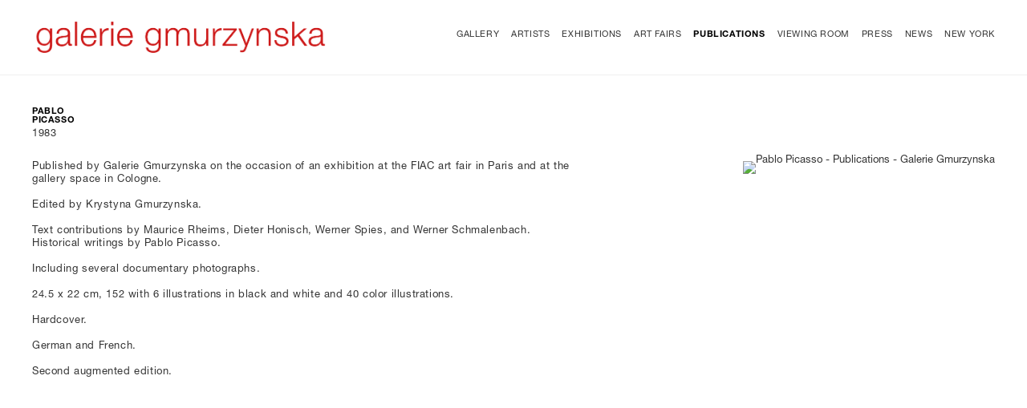

--- FILE ---
content_type: text/html; charset=UTF-8
request_url: https://gmurzynska.com/publications/pablo-picasso4
body_size: 10821
content:
    <!DOCTYPE html>
    <html lang="en">
    <head>
        <meta charset='utf-8'>
        <meta content='width=device-width, initial-scale=1.0, user-scalable=yes' name='viewport'>

        
        <link rel="stylesheet" href="https://cdnjs.cloudflare.com/ajax/libs/Swiper/4.4.6/css/swiper.min.css"
              integrity="sha256-5l8WteQfd84Jq51ydHtcndbGRvgCVE3D0+s97yV4oms=" crossorigin="anonymous" />

                    <link rel="stylesheet" href="/build/basicLeftBase.bb0ae74c.css">

        
        
        
        
                        <meta name="description" content="Published by Galerie Gmurzynska on the occasion of an exhibition at the FIAC art fair in Paris and at the gallery space in Cologne.

 

Edited by Krystyna Gmurzynska.

 

Text contributions by Maurice Rheims, Dieter Honisch, Werner Spies, and Werner Schmalenbach.

Historical writings by Pablo Picasso.

 

Including several documentary photographs.

 

24.5 x 22 cm, 152 with 6 illustrations in black and white and 40 color illustrations.


Hardcover.

 

German and French.

 

Second augmented edition.">



<title>Pablo Picasso - Publications - Galerie Gmurzynska</title>

    <link rel="shortcut icon" href="https://s3.amazonaws.com/files.collageplatform.com.prod/image_cache/favicon/application/5a205486d9edde023e8b4568/ad88fd03397c36836ddbff398aabc89d.png">


	<meta property="og:description" content="Published by Galerie Gmurzynska on the occasion of an exhibition at the FIAC art fair in Paris and at the gallery space in Cologne.

 

Edited by Krystyna Gmurzynska.

 

Text contributions by Maurice Rheims, Dieter Honisch, Werner Spies, and Werner Schmalenbach.

Historical writings by Pablo Picasso.

 

Including several documentary photographs.

 

24.5 x 22 cm, 152 with 6 illustrations in black and white and 40 color illustrations.


Hardcover.

 

German and French.

 

Second augmented edition." />

	<meta property="twitter:description" content="Published by Galerie Gmurzynska on the occasion of an exhibition at the FIAC art fair in Paris and at the gallery space in Cologne.

 

Edited by Krystyna Gmurzynska.

 

Text contributions by Maurice Rheims, Dieter Honisch, Werner Spies, and Werner Schmalenbach.

Historical writings by Pablo Picasso.

 

Including several documentary photographs.

 

24.5 x 22 cm, 152 with 6 illustrations in black and white and 40 color illustrations.


Hardcover.

 

German and French.

 

Second augmented edition." />

        
        <link rel="stylesheet" type="text/css" href="/style.f6b75e84b09e50554b8cdd972a4173d0.css"/>


        
            <script type="text/javascript">
        if (!location.hostname.match(/^www\./)) {
          if (['gmurzynska.com'].indexOf(location.hostname) > -1) {
            location.href = location.href.replace(/^(https?:\/\/)/, '$1www.')
          }
        }
    </script>


        <script src="//ajax.googleapis.com/ajax/libs/jquery/1.11.2/jquery.min.js"></script>

        <script src="https://cdnjs.cloudflare.com/ajax/libs/Swiper/4.4.6/js/swiper.min.js"
                integrity="sha256-dl0WVCl8jXMBZfvnMeygnB0+bvqp5wBqqlZ8Wi95lLo=" crossorigin="anonymous"></script>

        <script src="https://cdnjs.cloudflare.com/ajax/libs/justifiedGallery/3.6.5/js/jquery.justifiedGallery.min.js"
                integrity="sha256-rhs3MvT999HOixvXXsaSNWtoiKOfAttIR2dM8QzeVWI=" crossorigin="anonymous"></script>

        <script>window.jQuery || document.write('<script src=\'/build/jquery.8548b367.js\'><\/script>');</script>

                    <script src="/build/runtime.d94b3b43.js"></script><script src="/build/jquery.8548b367.js"></script>
            <script src="/build/jquery.nicescroll.min.js.db5e58ee.js"></script>
            <script src="/build/jquery.lazyload.min.js.32226264.js"></script>
            <script src="/build/vendorJS.fffaa30c.js"></script>
        
        <script src="https://cdnjs.cloudflare.com/ajax/libs/jarallax/1.12.4/jarallax.min.js" integrity="sha512-XiIA4eXSY4R7seUKlpZAfPPNz4/2uzQ+ePFfimSk49Rtr/bBngfB6G/sE19ti/tf/pJ2trUbFigKXFZLedm4GQ==" crossorigin="anonymous" referrerpolicy="no-referrer"></script>

                    <script type="text/javascript">
                var langInUrl = false;
                var closeText = "Close";
                var zoomText = "Zoom";
            </script>
        
        <script type="text/javascript">
                        $(document).ready(function () {
                $('body>#supersized, body>#supersized-loader').remove();
            });
            var screens = {
    };
var frontendParams = {
    currentScreen: null,
};


        </script>

                    <script src="/build/headerCompiledJS.3b1cf68a.js"></script>
        
        
        <script src="/build/frontendBase.4818ec01.js"></script>

        
                    <!-- Global Site Tag (gtag.js) - Google Analytics -->
<script async src="https://www.googletagmanager.com/gtag/js?id=UA-84593839-1"></script>
<script>
  window.dataLayer = window.dataLayer || [];
  function gtag(){dataLayer.push(arguments);}
  gtag('js', new Date());

  gtag('config', 'UA-84593839-1');
</script>
        
        
                    <script type="text/javascript" src="/scripts.159adc84e567054850ad60e364b5dc6e.js"></script>

                <script src="https://www.recaptcha.net/recaptcha/api.js?render=6LfIL6wZAAAAAPw-ECVAkdIFKn-8ZQe8-N_5kUe8"></script>
    </head>
    <body data-email-protected=""
          data-section-key="publications"
          data-section-id="5a205486d9edde023e8b4585"
         class="
                                    s-publications            detail-page            
        ">
                <input type="hidden" value="" id="email-protected-header"/>
        <input type="hidden" value="" id="email-protected-description"/>
        <input type="hidden" value="First Name" id="email-protected-first-name-field-text"/>
        <input type="hidden" value="Last Name" id="email-protected-last-name-field-text"/>
        <input type="hidden" value="Email" id="email-protected-email-field-text"/>
        <input type="hidden" value="Subscribe" id="email-protected-subscribe-button-text"/>

                    <header class='main-header
                 fixed'>
                <div class='container'>
                    <a class='logo' href='/'><img itemprop="image" class="alt-standard" alt="Galerie Gmurzynska" src="https://s3.amazonaws.com/files.collageplatform.com.prod/application/5a205486d9edde023e8b4568/216fc3f679c4f083501e966e289efdc6.png" width="370"/></a><nav class='main'><a href="/gallery">Gallery</a><a href="/artists">Artists</a><a href="/exhibitions">Exhibitions</a><a href="/art-fairs">Art Fairs</a><a href="/publications" class="active">Publications</a><a href="/viewing-room">Viewing Room</a><a href="/press">Press</a><a href="/news">News</a><a href="/new-york">New York</a></nav><nav class='languages'></nav><div class="mobile-menu-wrapper"><nav class='mobile'><a class="menu" href="#">Menu</a><div class="navlinks"><a href="/gallery">Gallery</a><a href="/artists">Artists</a><a href="/exhibitions">Exhibitions</a><a href="/art-fairs">Art Fairs</a><a href="/publications" class="active">Publications</a><a href="/viewing-room">Viewing Room</a><a href="/press">Press</a><a href="/news">News</a><a href="/new-york">New York</a></div></nav></div>
                </div>
            </header>
                <div id="contentWrapper" tabindex="-1" class="contentWrapper">
                    <div class='publication-details'>
    


  
            <section id='publication_fake_screen'>
                                                                                            <div id='screen-publication_fake_screen'>
                    




                                                                        
<div class="container page-header-container"><header class="section-header divider page-header
                    
                                                            "><span class='item-header'><div class="detail-title">
                Publication
            </div><h1>Pablo Picasso</h1><h3>1983</h3></span><span class='links'><a href='/' class="link-back back-link back">Back</a></span></header></div>
                                                                <div class='clearfix text-one-column-with-image image-on-right'>
                <div class='container'>
                                                                                                                                            <div class="image">
                                                <img alt='Pablo Picasso - Publications - Galerie Gmurzynska' itemprop="image"
                                                             src='https://static-assets.artlogic.net/w_1000,h_1000,c_limit/exhibit-e/5a205486d9edde023e8b4568/f04f56268117525e0fcfc067a7ea0e46.jpg'
                             srcset="https://static-assets.artlogic.net/w_500,h_500,c_limit/exhibit-e/5a205486d9edde023e8b4568/f04f56268117525e0fcfc067a7ea0e46.jpg 1x, https://static-assets.artlogic.net/w_1000,h_1000,c_limit/exhibit-e/5a205486d9edde023e8b4568/f04f56268117525e0fcfc067a7ea0e46.jpg 2x" >
                        <div class='caption'></div>
                                                                    </div>
                                                            <div class='text paragraph-styling'>
                        <div class="container">
                                                    <p>Published by Galerie Gmurzynska on the occasion of an exhibition at the FIAC art fair in Paris and at the gallery space in Cologne.</p>

<p>&nbsp;</p>

<p>Edited by Krystyna Gmurzynska.</p>

<p>&nbsp;</p>

<p>Text contributions by Maurice Rheims, Dieter Honisch, Werner Spies, and Werner Schmalenbach.</p>

<p>Historical writings by Pablo Picasso.</p>

<p>&nbsp;</p>

<p>Including several documentary photographs.</p>

<p>&nbsp;</p>

<p>24.5 x 22 cm, 152 with 6 illustrations in black and white and 40 color illustrations.</p>

<p><br />
Hardcover.</p>

<p>&nbsp;</p>

<p>German and French.</p>

<p>&nbsp;</p>

<p>Second augmented edition.</p>
                                                                                                    
                                                                                                </div>
                    </div>
                </div>
            </div>
            </div>

                    </section>
        

</div>
                    </div>
        
<footer class="divider show1col"><span class="container clearfix"><div class='divider'></div><div class='footer-cols'><div class="footer-col1"><p><a href="/gallery">&copy;2025 Galerie Gmurzynska</a></p></div></div></span></footer>
            </body>
    </html>


--- FILE ---
content_type: text/html; charset=UTF-8
request_url: https://www.gmurzynska.com/publications/pablo-picasso4
body_size: 10821
content:
    <!DOCTYPE html>
    <html lang="en">
    <head>
        <meta charset='utf-8'>
        <meta content='width=device-width, initial-scale=1.0, user-scalable=yes' name='viewport'>

        
        <link rel="stylesheet" href="https://cdnjs.cloudflare.com/ajax/libs/Swiper/4.4.6/css/swiper.min.css"
              integrity="sha256-5l8WteQfd84Jq51ydHtcndbGRvgCVE3D0+s97yV4oms=" crossorigin="anonymous" />

                    <link rel="stylesheet" href="/build/basicLeftBase.bb0ae74c.css">

        
        
        
        
                        <meta name="description" content="Published by Galerie Gmurzynska on the occasion of an exhibition at the FIAC art fair in Paris and at the gallery space in Cologne.

 

Edited by Krystyna Gmurzynska.

 

Text contributions by Maurice Rheims, Dieter Honisch, Werner Spies, and Werner Schmalenbach.

Historical writings by Pablo Picasso.

 

Including several documentary photographs.

 

24.5 x 22 cm, 152 with 6 illustrations in black and white and 40 color illustrations.


Hardcover.

 

German and French.

 

Second augmented edition.">



<title>Pablo Picasso - Publications - Galerie Gmurzynska</title>

    <link rel="shortcut icon" href="https://s3.amazonaws.com/files.collageplatform.com.prod/image_cache/favicon/application/5a205486d9edde023e8b4568/ad88fd03397c36836ddbff398aabc89d.png">


	<meta property="og:description" content="Published by Galerie Gmurzynska on the occasion of an exhibition at the FIAC art fair in Paris and at the gallery space in Cologne.

 

Edited by Krystyna Gmurzynska.

 

Text contributions by Maurice Rheims, Dieter Honisch, Werner Spies, and Werner Schmalenbach.

Historical writings by Pablo Picasso.

 

Including several documentary photographs.

 

24.5 x 22 cm, 152 with 6 illustrations in black and white and 40 color illustrations.


Hardcover.

 

German and French.

 

Second augmented edition." />

	<meta property="twitter:description" content="Published by Galerie Gmurzynska on the occasion of an exhibition at the FIAC art fair in Paris and at the gallery space in Cologne.

 

Edited by Krystyna Gmurzynska.

 

Text contributions by Maurice Rheims, Dieter Honisch, Werner Spies, and Werner Schmalenbach.

Historical writings by Pablo Picasso.

 

Including several documentary photographs.

 

24.5 x 22 cm, 152 with 6 illustrations in black and white and 40 color illustrations.


Hardcover.

 

German and French.

 

Second augmented edition." />

        
        <link rel="stylesheet" type="text/css" href="/style.f6b75e84b09e50554b8cdd972a4173d0.css"/>


        
            <script type="text/javascript">
        if (!location.hostname.match(/^www\./)) {
          if (['gmurzynska.com'].indexOf(location.hostname) > -1) {
            location.href = location.href.replace(/^(https?:\/\/)/, '$1www.')
          }
        }
    </script>


        <script src="//ajax.googleapis.com/ajax/libs/jquery/1.11.2/jquery.min.js"></script>

        <script src="https://cdnjs.cloudflare.com/ajax/libs/Swiper/4.4.6/js/swiper.min.js"
                integrity="sha256-dl0WVCl8jXMBZfvnMeygnB0+bvqp5wBqqlZ8Wi95lLo=" crossorigin="anonymous"></script>

        <script src="https://cdnjs.cloudflare.com/ajax/libs/justifiedGallery/3.6.5/js/jquery.justifiedGallery.min.js"
                integrity="sha256-rhs3MvT999HOixvXXsaSNWtoiKOfAttIR2dM8QzeVWI=" crossorigin="anonymous"></script>

        <script>window.jQuery || document.write('<script src=\'/build/jquery.8548b367.js\'><\/script>');</script>

                    <script src="/build/runtime.d94b3b43.js"></script><script src="/build/jquery.8548b367.js"></script>
            <script src="/build/jquery.nicescroll.min.js.db5e58ee.js"></script>
            <script src="/build/jquery.lazyload.min.js.32226264.js"></script>
            <script src="/build/vendorJS.fffaa30c.js"></script>
        
        <script src="https://cdnjs.cloudflare.com/ajax/libs/jarallax/1.12.4/jarallax.min.js" integrity="sha512-XiIA4eXSY4R7seUKlpZAfPPNz4/2uzQ+ePFfimSk49Rtr/bBngfB6G/sE19ti/tf/pJ2trUbFigKXFZLedm4GQ==" crossorigin="anonymous" referrerpolicy="no-referrer"></script>

                    <script type="text/javascript">
                var langInUrl = false;
                var closeText = "Close";
                var zoomText = "Zoom";
            </script>
        
        <script type="text/javascript">
                        $(document).ready(function () {
                $('body>#supersized, body>#supersized-loader').remove();
            });
            var screens = {
    };
var frontendParams = {
    currentScreen: null,
};


        </script>

                    <script src="/build/headerCompiledJS.3b1cf68a.js"></script>
        
        
        <script src="/build/frontendBase.4818ec01.js"></script>

        
                    <!-- Global Site Tag (gtag.js) - Google Analytics -->
<script async src="https://www.googletagmanager.com/gtag/js?id=UA-84593839-1"></script>
<script>
  window.dataLayer = window.dataLayer || [];
  function gtag(){dataLayer.push(arguments);}
  gtag('js', new Date());

  gtag('config', 'UA-84593839-1');
</script>
        
        
                    <script type="text/javascript" src="/scripts.159adc84e567054850ad60e364b5dc6e.js"></script>

                <script src="https://www.recaptcha.net/recaptcha/api.js?render=6LfIL6wZAAAAAPw-ECVAkdIFKn-8ZQe8-N_5kUe8"></script>
    </head>
    <body data-email-protected=""
          data-section-key="publications"
          data-section-id="5a205486d9edde023e8b4585"
         class="
                                    s-publications            detail-page            
        ">
                <input type="hidden" value="" id="email-protected-header"/>
        <input type="hidden" value="" id="email-protected-description"/>
        <input type="hidden" value="First Name" id="email-protected-first-name-field-text"/>
        <input type="hidden" value="Last Name" id="email-protected-last-name-field-text"/>
        <input type="hidden" value="Email" id="email-protected-email-field-text"/>
        <input type="hidden" value="Subscribe" id="email-protected-subscribe-button-text"/>

                    <header class='main-header
                 fixed'>
                <div class='container'>
                    <a class='logo' href='/'><img itemprop="image" class="alt-standard" alt="Galerie Gmurzynska" src="https://s3.amazonaws.com/files.collageplatform.com.prod/application/5a205486d9edde023e8b4568/216fc3f679c4f083501e966e289efdc6.png" width="370"/></a><nav class='main'><a href="/gallery">Gallery</a><a href="/artists">Artists</a><a href="/exhibitions">Exhibitions</a><a href="/art-fairs">Art Fairs</a><a href="/publications" class="active">Publications</a><a href="/viewing-room">Viewing Room</a><a href="/press">Press</a><a href="/news">News</a><a href="/new-york">New York</a></nav><nav class='languages'></nav><div class="mobile-menu-wrapper"><nav class='mobile'><a class="menu" href="#">Menu</a><div class="navlinks"><a href="/gallery">Gallery</a><a href="/artists">Artists</a><a href="/exhibitions">Exhibitions</a><a href="/art-fairs">Art Fairs</a><a href="/publications" class="active">Publications</a><a href="/viewing-room">Viewing Room</a><a href="/press">Press</a><a href="/news">News</a><a href="/new-york">New York</a></div></nav></div>
                </div>
            </header>
                <div id="contentWrapper" tabindex="-1" class="contentWrapper">
                    <div class='publication-details'>
    


  
            <section id='publication_fake_screen'>
                                                                                            <div id='screen-publication_fake_screen'>
                    




                                                                        
<div class="container page-header-container"><header class="section-header divider page-header
                    
                                                            "><span class='item-header'><div class="detail-title">
                Publication
            </div><h1>Pablo Picasso</h1><h3>1983</h3></span><span class='links'><a href='/' class="link-back back-link back">Back</a></span></header></div>
                                                                <div class='clearfix text-one-column-with-image image-on-right'>
                <div class='container'>
                                                                                                                                            <div class="image">
                                                <img alt='Pablo Picasso - Publications - Galerie Gmurzynska' itemprop="image"
                                                             src='https://static-assets.artlogic.net/w_1000,h_1000,c_limit/exhibit-e/5a205486d9edde023e8b4568/f04f56268117525e0fcfc067a7ea0e46.jpg'
                             srcset="https://static-assets.artlogic.net/w_500,h_500,c_limit/exhibit-e/5a205486d9edde023e8b4568/f04f56268117525e0fcfc067a7ea0e46.jpg 1x, https://static-assets.artlogic.net/w_1000,h_1000,c_limit/exhibit-e/5a205486d9edde023e8b4568/f04f56268117525e0fcfc067a7ea0e46.jpg 2x" >
                        <div class='caption'></div>
                                                                    </div>
                                                            <div class='text paragraph-styling'>
                        <div class="container">
                                                    <p>Published by Galerie Gmurzynska on the occasion of an exhibition at the FIAC art fair in Paris and at the gallery space in Cologne.</p>

<p>&nbsp;</p>

<p>Edited by Krystyna Gmurzynska.</p>

<p>&nbsp;</p>

<p>Text contributions by Maurice Rheims, Dieter Honisch, Werner Spies, and Werner Schmalenbach.</p>

<p>Historical writings by Pablo Picasso.</p>

<p>&nbsp;</p>

<p>Including several documentary photographs.</p>

<p>&nbsp;</p>

<p>24.5 x 22 cm, 152 with 6 illustrations in black and white and 40 color illustrations.</p>

<p><br />
Hardcover.</p>

<p>&nbsp;</p>

<p>German and French.</p>

<p>&nbsp;</p>

<p>Second augmented edition.</p>
                                                                                                    
                                                                                                </div>
                    </div>
                </div>
            </div>
            </div>

                    </section>
        

</div>
                    </div>
        
<footer class="divider show1col"><span class="container clearfix"><div class='divider'></div><div class='footer-cols'><div class="footer-col1"><p><a href="/gallery">&copy;2025 Galerie Gmurzynska</a></p></div></div></span></footer>
            </body>
    </html>


--- FILE ---
content_type: text/css; charset=UTF-8
request_url: https://www.gmurzynska.com/style.f6b75e84b09e50554b8cdd972a4173d0.css
body_size: 84440
content:

.container {
    max-width: 1300px;
}

                        
    
    

    


.custom-grid .entry {
    width: 31.538461538462%;
    margin-right: 2.6923076923077%;
    margin-bottom: 40px;
    display: inline-block;
    vertical-align: top;
}


.custom-grid .entry:nth-child(3n+3) {
    margin-right: 0;
} 

.custom-grid .entry .placeholder {
    padding-top: 82.926829268293%;
    background: inherit;
}

.custom-grid .entry .placeholder .image img {
    max-height: 100%;
    max-width: 100%;
        padding: 0;
        position: absolute;
    top: 0;
    right: 0;
    bottom: 0;
    left: 0;
    
}


                                                                                                                                            
    


    


.custom-grid-exhibitions .entry {
    width: 31.538461538462%;
    margin-right: 2.6923076923077%;
    margin-bottom: 40px;
    display: inline-block;
    vertical-align: top;
}


.custom-grid-exhibitions .entry:nth-child(3n+3) {
    margin-right: 0;
} 

.custom-grid-exhibitions .entry .placeholder {
    padding-top: 73.414634146341%;
    background: inherit;
}

.custom-grid-exhibitions .entry .placeholder .image img {
    max-height: 100%;
    max-width: 100%;
        padding: 0;
        position: absolute;
    top: 0;
    right: 0;
    bottom: 0;
    left: 0;
    
}


                                                            
    


    


.custom-grid-art-fairs .entry {
    width: 23.076923076923%;
    margin-right: 2.5641025641026%;
    margin-bottom: 40px;
    display: inline-block;
    vertical-align: top;
}


.custom-grid-art-fairs .entry:nth-child(4n+4) {
    margin-right: 0;
} 

.custom-grid-art-fairs .entry .placeholder {
    padding-top: 80%;
    background: inherit;
}

.custom-grid-art-fairs .entry .placeholder .image img {
    max-height: 100%;
    max-width: 100%;
        padding: 0;
        position: absolute;
    top: 0;
    right: 0;
    bottom: 0;
    left: 0;
    
}


                                                            
    


    


.custom-grid-publications .entry {
    width: 23.076923076923%;
    margin-right: 2.5641025641026%;
    margin-bottom: 40px;
    display: inline-block;
    vertical-align: top;
}


.custom-grid-publications .entry:nth-child(4n+4) {
    margin-right: 0;
} 

.custom-grid-publications .entry .placeholder {
    padding-top: 100%;
    background: inherit;
}

.custom-grid-publications .entry .placeholder .image img {
    max-height: 100%;
    max-width: 100%;
        padding: 0;
        position: absolute;
    top: auto;
    right: auto;
    bottom: 0;
    left: 0;    
    
}


                                                            
    


    


.custom-grid-events .entry {
    width: 31.538461538462%;
    margin-right: 2.6923076923077%;
    margin-bottom: 40px;
    display: inline-block;
    vertical-align: top;
}


.custom-grid-events .entry:nth-child(3n+3) {
    margin-right: 0;
} 

.custom-grid-events .entry .placeholder {
    padding-top: 73.414634146341%;
    background: inherit;
}

.custom-grid-events .entry .placeholder .image img {
    max-height: 100%;
    max-width: 100%;
        padding: 0;
        position: absolute;
    top: 0;
    right: 0;
    bottom: 0;
    left: 0;
    
}


                                        
    


    


.detail-page .custom-grid-events .entry {
    width: 30.769230769231%;
    margin-right: -7.6923076923077%;
    margin-bottom: 40px;
    display: inline-block;
    vertical-align: top;
}


.detail-page .custom-grid-events .entry:nth-child(4n+4) {
    margin-right: 0;
} 

.detail-page .custom-grid-events .entry .placeholder {
    padding-top: 75%;
    background: inherit;
}

.detail-page .custom-grid-events .entry .placeholder .image img {
    max-height: 100%;
    max-width: 100%;
        padding: 0;
        position: absolute;
    top: 0;
    right: 0;
    bottom: 0;
    left: 0;
    
}


                                                                                
    


    


.custom-grid-press1 .entry {
    width: 18.769230769231%;
    margin-right: 1.5384615384615%;
    margin-bottom: 40px;
    display: inline-block;
    vertical-align: top;
}


.custom-grid-press1 .entry:nth-child(5n+5) {
    margin-right: 0;
} 

.custom-grid-press1 .entry .placeholder {
    padding-top: 77.868852459016%;
    background: inherit;
}

.custom-grid-press1 .entry .placeholder .image img {
    max-height: 100%;
    max-width: 100%;
        padding: 0;
        position: absolute;
    top: 0;
    right: 0;
    bottom: 0;
    left: 0;
    
}


                                        
    


    


.detail-page .custom-grid-press1 .entry {
    width: 23.846153846154%;
    margin-right: 1.5384615384615%;
    margin-bottom: 40px;
    display: inline-block;
    vertical-align: top;
}


.detail-page .custom-grid-press1 .entry:nth-child(4n+4) {
    margin-right: 0;
} 

.detail-page .custom-grid-press1 .entry .placeholder {
    padding-top: 77.41935483871%;
    background: inherit;
}

.detail-page .custom-grid-press1 .entry .placeholder .image img {
    max-height: 100%;
    max-width: 100%;
        padding: 0;
        position: absolute;
    top: 0;
    right: 0;
    bottom: 0;
    left: 0;
    
}


                                                
    


    


.custom-grid-press .entry {
    width: 15.384615384615%;
    margin-right: 5.7692307692308%;
    margin-bottom: 40px;
    display: inline-block;
    vertical-align: top;
}


.custom-grid-press .entry:nth-child(5n+5) {
    margin-right: 0;
} 

.custom-grid-press .entry .placeholder {
    padding-top: 80%;
    background: inherit;
}

.custom-grid-press .entry .placeholder .image img {
    max-height: 100%;
    max-width: 100%;
        padding: 0;
        position: absolute;
    top: 0;
    right: 0;
    bottom: 0;
    left: 0;
    
}


                                        
    


    


.detail-page .custom-grid-press .entry {
    width: 15.384615384615%;
    margin-right: 5.7692307692308%;
    margin-bottom: 40px;
    display: inline-block;
    vertical-align: top;
}


.detail-page .custom-grid-press .entry:nth-child(5n+5) {
    margin-right: 0;
} 

.detail-page .custom-grid-press .entry .placeholder {
    padding-top: 80%;
    background: inherit;
}

.detail-page .custom-grid-press .entry .placeholder .image img {
    max-height: 100%;
    max-width: 100%;
        padding: 0;
        position: absolute;
    top: 0;
    right: 0;
    bottom: 0;
    left: 0;
    
}


                                                                                                                                                                                                                                        
    
    
    
    

@media all and (max-width: 768px) {

.custom-grid .entry {
    width: 31.538461538462%;
    margin-right: 2.6923076923077%;
    margin-bottom: 40px;
    display: inline-block;
    vertical-align: top;
}

        .custom-grid .entry:nth-child(3n+3){
        margin-right: 2.6923076923077%;
    }
        .custom-grid .entry:nth-child(3n+3){
        margin-right: 2.6923076923077%;
    }
        .custom-grid .entry:nth-child(2n+2){
        margin-right: 2.6923076923077%;
    }
        .custom-grid .entry:nth-child(2n+2){
        margin-right: 2.6923076923077%;
    }
        

.custom-grid .entry:nth-child(3n+3) {
    margin-right: 0;
} 

.custom-grid .entry .placeholder {
    padding-top: 82.926829268293%;
    background: inherit;
}

.custom-grid .entry .placeholder .image img {
    max-height: 100%;
    max-width: 100%;
        padding: 0;
        position: absolute;
    top: 0;
    right: 0;
    bottom: 0;
    left: 0;
    
}

}

                                                                                                                                            
    

    
    

@media all and (max-width: 768px) {

.custom-grid-exhibitions .entry {
    width: 31.538461538462%;
    margin-right: 2.6923076923077%;
    margin-bottom: 40px;
    display: inline-block;
    vertical-align: top;
}

        .custom-grid-exhibitions .entry:nth-child(3n+3){
        margin-right: 2.6923076923077%;
    }
        .custom-grid-exhibitions .entry:nth-child(3n+3){
        margin-right: 2.6923076923077%;
    }
        .custom-grid-exhibitions .entry:nth-child(2n+2){
        margin-right: 2.6923076923077%;
    }
        .custom-grid-exhibitions .entry:nth-child(2n+2){
        margin-right: 2.6923076923077%;
    }
        

.custom-grid-exhibitions .entry:nth-child(3n+3) {
    margin-right: 0;
} 

.custom-grid-exhibitions .entry .placeholder {
    padding-top: 73.414634146341%;
    background: inherit;
}

.custom-grid-exhibitions .entry .placeholder .image img {
    max-height: 100%;
    max-width: 100%;
        padding: 0;
        position: absolute;
    top: 0;
    right: 0;
    bottom: 0;
    left: 0;
    
}

}

                                                            
    

    
    

@media all and (max-width: 768px) {

.custom-grid-art-fairs .entry {
    width: 30.769230769231%;
    margin-right: 3.8461538461538%;
    margin-bottom: 40px;
    display: inline-block;
    vertical-align: top;
}

        .custom-grid-art-fairs .entry:nth-child(4n+4){
        margin-right: 3.8461538461538%;
    }
        .custom-grid-art-fairs .entry:nth-child(3n+3){
        margin-right: 3.8461538461538%;
    }
        .custom-grid-art-fairs .entry:nth-child(2n+2){
        margin-right: 3.8461538461538%;
    }
        .custom-grid-art-fairs .entry:nth-child(2n+2){
        margin-right: 3.8461538461538%;
    }
        

.custom-grid-art-fairs .entry:nth-child(3n+3) {
    margin-right: 0;
} 

.custom-grid-art-fairs .entry .placeholder {
    padding-top: 80%;
    background: inherit;
}

.custom-grid-art-fairs .entry .placeholder .image img {
    max-height: 100%;
    max-width: 100%;
        padding: 0;
        position: absolute;
    top: 0;
    right: 0;
    bottom: 0;
    left: 0;
    
}

}

                                                            
    

    
    

@media all and (max-width: 768px) {

.custom-grid-publications .entry {
    width: 30.769230769231%;
    margin-right: 3.8461538461538%;
    margin-bottom: 40px;
    display: inline-block;
    vertical-align: top;
}

        .custom-grid-publications .entry:nth-child(4n+4){
        margin-right: 3.8461538461538%;
    }
        .custom-grid-publications .entry:nth-child(3n+3){
        margin-right: 3.8461538461538%;
    }
        .custom-grid-publications .entry:nth-child(2n+2){
        margin-right: 3.8461538461538%;
    }
        .custom-grid-publications .entry:nth-child(2n+2){
        margin-right: 3.8461538461538%;
    }
        

.custom-grid-publications .entry:nth-child(3n+3) {
    margin-right: 0;
} 

.custom-grid-publications .entry .placeholder {
    padding-top: 100%;
    background: inherit;
}

.custom-grid-publications .entry .placeholder .image img {
    max-height: 100%;
    max-width: 100%;
        padding: 0;
        position: absolute;
    top: auto;
    right: auto;
    bottom: 0;
    left: 0;    
    
}

}

                                                            
    

    
    

@media all and (max-width: 768px) {

.custom-grid-events .entry {
    width: 31.538461538462%;
    margin-right: 2.6923076923077%;
    margin-bottom: 40px;
    display: inline-block;
    vertical-align: top;
}

        .custom-grid-events .entry:nth-child(3n+3){
        margin-right: 2.6923076923077%;
    }
        .custom-grid-events .entry:nth-child(3n+3){
        margin-right: 2.6923076923077%;
    }
        .custom-grid-events .entry:nth-child(2n+2){
        margin-right: 2.6923076923077%;
    }
        .custom-grid-events .entry:nth-child(2n+2){
        margin-right: 2.6923076923077%;
    }
        

.custom-grid-events .entry:nth-child(3n+3) {
    margin-right: 0;
} 

.custom-grid-events .entry .placeholder {
    padding-top: 73.414634146341%;
    background: inherit;
}

.custom-grid-events .entry .placeholder .image img {
    max-height: 100%;
    max-width: 100%;
        padding: 0;
        position: absolute;
    top: 0;
    right: 0;
    bottom: 0;
    left: 0;
    
}

}

                                        
    

    
    

@media all and (max-width: 768px) {

.detail-page .custom-grid-events .entry {
    width: 41.025641025641%;
    margin-right: -11.538461538462%;
    margin-bottom: 40px;
    display: inline-block;
    vertical-align: top;
}

        .detail-page .custom-grid-events .entry:nth-child(4n+4){
        margin-right: -11.538461538462%;
    }
        .detail-page .custom-grid-events .entry:nth-child(3n+3){
        margin-right: -11.538461538462%;
    }
        .detail-page .custom-grid-events .entry:nth-child(2n+2){
        margin-right: -11.538461538462%;
    }
        .detail-page .custom-grid-events .entry:nth-child(2n+2){
        margin-right: -11.538461538462%;
    }
        

.detail-page .custom-grid-events .entry:nth-child(3n+3) {
    margin-right: 0;
} 

.detail-page .custom-grid-events .entry .placeholder {
    padding-top: 75%;
    background: inherit;
}

.detail-page .custom-grid-events .entry .placeholder .image img {
    max-height: 100%;
    max-width: 100%;
        padding: 0;
        position: absolute;
    top: 0;
    right: 0;
    bottom: 0;
    left: 0;
    
}

}

                                                                                
    

    
    

@media all and (max-width: 768px) {

.custom-grid-press1 .entry {
    width: 31.282051282051%;
    margin-right: 3.0769230769231%;
    margin-bottom: 40px;
    display: inline-block;
    vertical-align: top;
}

        .custom-grid-press1 .entry:nth-child(5n+5){
        margin-right: 3.0769230769231%;
    }
        .custom-grid-press1 .entry:nth-child(3n+3){
        margin-right: 3.0769230769231%;
    }
        .custom-grid-press1 .entry:nth-child(2n+2){
        margin-right: 3.0769230769231%;
    }
        .custom-grid-press1 .entry:nth-child(2n+2){
        margin-right: 3.0769230769231%;
    }
        

.custom-grid-press1 .entry:nth-child(3n+3) {
    margin-right: 0;
} 

.custom-grid-press1 .entry .placeholder {
    padding-top: 77.868852459016%;
    background: inherit;
}

.custom-grid-press1 .entry .placeholder .image img {
    max-height: 100%;
    max-width: 100%;
        padding: 0;
        position: absolute;
    top: 0;
    right: 0;
    bottom: 0;
    left: 0;
    
}

}

                                        
    

    
    

@media all and (max-width: 768px) {

.detail-page .custom-grid-press1 .entry {
    width: 31.794871794872%;
    margin-right: 2.3076923076923%;
    margin-bottom: 40px;
    display: inline-block;
    vertical-align: top;
}

        .detail-page .custom-grid-press1 .entry:nth-child(4n+4){
        margin-right: 2.3076923076923%;
    }
        .detail-page .custom-grid-press1 .entry:nth-child(3n+3){
        margin-right: 2.3076923076923%;
    }
        .detail-page .custom-grid-press1 .entry:nth-child(2n+2){
        margin-right: 2.3076923076923%;
    }
        .detail-page .custom-grid-press1 .entry:nth-child(2n+2){
        margin-right: 2.3076923076923%;
    }
        

.detail-page .custom-grid-press1 .entry:nth-child(3n+3) {
    margin-right: 0;
} 

.detail-page .custom-grid-press1 .entry .placeholder {
    padding-top: 77.41935483871%;
    background: inherit;
}

.detail-page .custom-grid-press1 .entry .placeholder .image img {
    max-height: 100%;
    max-width: 100%;
        padding: 0;
        position: absolute;
    top: 0;
    right: 0;
    bottom: 0;
    left: 0;
    
}

}

                                                
    

    
    

@media all and (max-width: 768px) {

.custom-grid-press .entry {
    width: 25.641025641026%;
    margin-right: 11.538461538462%;
    margin-bottom: 40px;
    display: inline-block;
    vertical-align: top;
}

        .custom-grid-press .entry:nth-child(5n+5){
        margin-right: 11.538461538462%;
    }
        .custom-grid-press .entry:nth-child(3n+3){
        margin-right: 11.538461538462%;
    }
        .custom-grid-press .entry:nth-child(2n+2){
        margin-right: 11.538461538462%;
    }
        .custom-grid-press .entry:nth-child(2n+2){
        margin-right: 11.538461538462%;
    }
        

.custom-grid-press .entry:nth-child(3n+3) {
    margin-right: 0;
} 

.custom-grid-press .entry .placeholder {
    padding-top: 80%;
    background: inherit;
}

.custom-grid-press .entry .placeholder .image img {
    max-height: 100%;
    max-width: 100%;
        padding: 0;
        position: absolute;
    top: 0;
    right: 0;
    bottom: 0;
    left: 0;
    
}

}

                                        
    

    
    

@media all and (max-width: 768px) {

.detail-page .custom-grid-press .entry {
    width: 25.641025641026%;
    margin-right: 11.538461538462%;
    margin-bottom: 40px;
    display: inline-block;
    vertical-align: top;
}

        .detail-page .custom-grid-press .entry:nth-child(5n+5){
        margin-right: 11.538461538462%;
    }
        .detail-page .custom-grid-press .entry:nth-child(3n+3){
        margin-right: 11.538461538462%;
    }
        .detail-page .custom-grid-press .entry:nth-child(2n+2){
        margin-right: 11.538461538462%;
    }
        .detail-page .custom-grid-press .entry:nth-child(2n+2){
        margin-right: 11.538461538462%;
    }
        

.detail-page .custom-grid-press .entry:nth-child(3n+3) {
    margin-right: 0;
} 

.detail-page .custom-grid-press .entry .placeholder {
    padding-top: 80%;
    background: inherit;
}

.detail-page .custom-grid-press .entry .placeholder .image img {
    max-height: 100%;
    max-width: 100%;
        padding: 0;
        position: absolute;
    top: 0;
    right: 0;
    bottom: 0;
    left: 0;
    
}

}

                                                                                                                                                                                                                                        
    
    
    
    

@media all and (max-width: 600px) {

.custom-grid .entry {
    width: 47.307692307692%;
    margin-right: 5.3846153846154%;
    margin-bottom: 40px;
    display: inline-block;
    vertical-align: top;
}

        .custom-grid .entry:nth-child(3n+3){
        margin-right: 5.3846153846154%;
    }
        .custom-grid .entry:nth-child(3n+3){
        margin-right: 5.3846153846154%;
    }
        .custom-grid .entry:nth-child(2n+2){
        margin-right: 5.3846153846154%;
    }
        .custom-grid .entry:nth-child(2n+2){
        margin-right: 5.3846153846154%;
    }
        

.custom-grid .entry:nth-child(2n+2) {
    margin-right: 0;
} 

.custom-grid .entry .placeholder {
    padding-top: 82.926829268293%;
    background: inherit;
}

.custom-grid .entry .placeholder .image img {
    max-height: 100%;
    max-width: 100%;
        padding: 0;
        position: absolute;
    top: 0;
    right: 0;
    bottom: 0;
    left: 0;
    
}

}

                                                                                                                                            
    

    
    

@media all and (max-width: 600px) {

.custom-grid-exhibitions .entry {
    width: 47.307692307692%;
    margin-right: 5.3846153846154%;
    margin-bottom: 40px;
    display: inline-block;
    vertical-align: top;
}

        .custom-grid-exhibitions .entry:nth-child(3n+3){
        margin-right: 5.3846153846154%;
    }
        .custom-grid-exhibitions .entry:nth-child(3n+3){
        margin-right: 5.3846153846154%;
    }
        .custom-grid-exhibitions .entry:nth-child(2n+2){
        margin-right: 5.3846153846154%;
    }
        .custom-grid-exhibitions .entry:nth-child(2n+2){
        margin-right: 5.3846153846154%;
    }
        

.custom-grid-exhibitions .entry:nth-child(2n+2) {
    margin-right: 0;
} 

.custom-grid-exhibitions .entry .placeholder {
    padding-top: 73.414634146341%;
    background: inherit;
}

.custom-grid-exhibitions .entry .placeholder .image img {
    max-height: 100%;
    max-width: 100%;
        padding: 0;
        position: absolute;
    top: 0;
    right: 0;
    bottom: 0;
    left: 0;
    
}

}

                                                            
    

    
    

@media all and (max-width: 600px) {

.custom-grid-art-fairs .entry {
    width: 46.153846153846%;
    margin-right: 7.6923076923077%;
    margin-bottom: 40px;
    display: inline-block;
    vertical-align: top;
}

        .custom-grid-art-fairs .entry:nth-child(4n+4){
        margin-right: 7.6923076923077%;
    }
        .custom-grid-art-fairs .entry:nth-child(3n+3){
        margin-right: 7.6923076923077%;
    }
        .custom-grid-art-fairs .entry:nth-child(2n+2){
        margin-right: 7.6923076923077%;
    }
        .custom-grid-art-fairs .entry:nth-child(2n+2){
        margin-right: 7.6923076923077%;
    }
        

.custom-grid-art-fairs .entry:nth-child(2n+2) {
    margin-right: 0;
} 

.custom-grid-art-fairs .entry .placeholder {
    padding-top: 80%;
    background: inherit;
}

.custom-grid-art-fairs .entry .placeholder .image img {
    max-height: 100%;
    max-width: 100%;
        padding: 0;
        position: absolute;
    top: 0;
    right: 0;
    bottom: 0;
    left: 0;
    
}

}

                                                            
    

    
    

@media all and (max-width: 600px) {

.custom-grid-publications .entry {
    width: 46.153846153846%;
    margin-right: 7.6923076923077%;
    margin-bottom: 40px;
    display: inline-block;
    vertical-align: top;
}

        .custom-grid-publications .entry:nth-child(4n+4){
        margin-right: 7.6923076923077%;
    }
        .custom-grid-publications .entry:nth-child(3n+3){
        margin-right: 7.6923076923077%;
    }
        .custom-grid-publications .entry:nth-child(2n+2){
        margin-right: 7.6923076923077%;
    }
        .custom-grid-publications .entry:nth-child(2n+2){
        margin-right: 7.6923076923077%;
    }
        

.custom-grid-publications .entry:nth-child(2n+2) {
    margin-right: 0;
} 

.custom-grid-publications .entry .placeholder {
    padding-top: 100%;
    background: inherit;
}

.custom-grid-publications .entry .placeholder .image img {
    max-height: 100%;
    max-width: 100%;
        padding: 0;
        position: absolute;
    top: auto;
    right: auto;
    bottom: 0;
    left: 0;    
    
}

}

                                                            
    

    
    

@media all and (max-width: 600px) {

.custom-grid-events .entry {
    width: 47.307692307692%;
    margin-right: 5.3846153846154%;
    margin-bottom: 40px;
    display: inline-block;
    vertical-align: top;
}

        .custom-grid-events .entry:nth-child(3n+3){
        margin-right: 5.3846153846154%;
    }
        .custom-grid-events .entry:nth-child(3n+3){
        margin-right: 5.3846153846154%;
    }
        .custom-grid-events .entry:nth-child(2n+2){
        margin-right: 5.3846153846154%;
    }
        .custom-grid-events .entry:nth-child(2n+2){
        margin-right: 5.3846153846154%;
    }
        

.custom-grid-events .entry:nth-child(2n+2) {
    margin-right: 0;
} 

.custom-grid-events .entry .placeholder {
    padding-top: 73.414634146341%;
    background: inherit;
}

.custom-grid-events .entry .placeholder .image img {
    max-height: 100%;
    max-width: 100%;
        padding: 0;
        position: absolute;
    top: 0;
    right: 0;
    bottom: 0;
    left: 0;
    
}

}

                                        
    

    
    

@media all and (max-width: 600px) {

.detail-page .custom-grid-events .entry {
    width: 61.538461538462%;
    margin-right: -23.076923076923%;
    margin-bottom: 40px;
    display: inline-block;
    vertical-align: top;
}

        .detail-page .custom-grid-events .entry:nth-child(4n+4){
        margin-right: -23.076923076923%;
    }
        .detail-page .custom-grid-events .entry:nth-child(3n+3){
        margin-right: -23.076923076923%;
    }
        .detail-page .custom-grid-events .entry:nth-child(2n+2){
        margin-right: -23.076923076923%;
    }
        .detail-page .custom-grid-events .entry:nth-child(2n+2){
        margin-right: -23.076923076923%;
    }
        

.detail-page .custom-grid-events .entry:nth-child(2n+2) {
    margin-right: 0;
} 

.detail-page .custom-grid-events .entry .placeholder {
    padding-top: 75%;
    background: inherit;
}

.detail-page .custom-grid-events .entry .placeholder .image img {
    max-height: 100%;
    max-width: 100%;
        padding: 0;
        position: absolute;
    top: 0;
    right: 0;
    bottom: 0;
    left: 0;
    
}

}

                                                                                
    

    
    

@media all and (max-width: 600px) {

.custom-grid-press1 .entry {
    width: 46.923076923077%;
    margin-right: 6.1538461538461%;
    margin-bottom: 40px;
    display: inline-block;
    vertical-align: top;
}

        .custom-grid-press1 .entry:nth-child(5n+5){
        margin-right: 6.1538461538461%;
    }
        .custom-grid-press1 .entry:nth-child(3n+3){
        margin-right: 6.1538461538461%;
    }
        .custom-grid-press1 .entry:nth-child(2n+2){
        margin-right: 6.1538461538461%;
    }
        .custom-grid-press1 .entry:nth-child(2n+2){
        margin-right: 6.1538461538461%;
    }
        

.custom-grid-press1 .entry:nth-child(2n+2) {
    margin-right: 0;
} 

.custom-grid-press1 .entry .placeholder {
    padding-top: 77.868852459016%;
    background: inherit;
}

.custom-grid-press1 .entry .placeholder .image img {
    max-height: 100%;
    max-width: 100%;
        padding: 0;
        position: absolute;
    top: 0;
    right: 0;
    bottom: 0;
    left: 0;
    
}

}

                                        
    

    
    

@media all and (max-width: 600px) {

.detail-page .custom-grid-press1 .entry {
    width: 47.692307692308%;
    margin-right: 4.6153846153846%;
    margin-bottom: 40px;
    display: inline-block;
    vertical-align: top;
}

        .detail-page .custom-grid-press1 .entry:nth-child(4n+4){
        margin-right: 4.6153846153846%;
    }
        .detail-page .custom-grid-press1 .entry:nth-child(3n+3){
        margin-right: 4.6153846153846%;
    }
        .detail-page .custom-grid-press1 .entry:nth-child(2n+2){
        margin-right: 4.6153846153846%;
    }
        .detail-page .custom-grid-press1 .entry:nth-child(2n+2){
        margin-right: 4.6153846153846%;
    }
        

.detail-page .custom-grid-press1 .entry:nth-child(2n+2) {
    margin-right: 0;
} 

.detail-page .custom-grid-press1 .entry .placeholder {
    padding-top: 77.41935483871%;
    background: inherit;
}

.detail-page .custom-grid-press1 .entry .placeholder .image img {
    max-height: 100%;
    max-width: 100%;
        padding: 0;
        position: absolute;
    top: 0;
    right: 0;
    bottom: 0;
    left: 0;
    
}

}

                                                
    

    
    

@media all and (max-width: 600px) {

.custom-grid-press .entry {
    width: 38.461538461538%;
    margin-right: 23.076923076923%;
    margin-bottom: 40px;
    display: inline-block;
    vertical-align: top;
}

        .custom-grid-press .entry:nth-child(5n+5){
        margin-right: 23.076923076923%;
    }
        .custom-grid-press .entry:nth-child(3n+3){
        margin-right: 23.076923076923%;
    }
        .custom-grid-press .entry:nth-child(2n+2){
        margin-right: 23.076923076923%;
    }
        .custom-grid-press .entry:nth-child(2n+2){
        margin-right: 23.076923076923%;
    }
        

.custom-grid-press .entry:nth-child(2n+2) {
    margin-right: 0;
} 

.custom-grid-press .entry .placeholder {
    padding-top: 80%;
    background: inherit;
}

.custom-grid-press .entry .placeholder .image img {
    max-height: 100%;
    max-width: 100%;
        padding: 0;
        position: absolute;
    top: 0;
    right: 0;
    bottom: 0;
    left: 0;
    
}

}

                                        
    

    
    

@media all and (max-width: 600px) {

.detail-page .custom-grid-press .entry {
    width: 38.461538461538%;
    margin-right: 23.076923076923%;
    margin-bottom: 40px;
    display: inline-block;
    vertical-align: top;
}

        .detail-page .custom-grid-press .entry:nth-child(5n+5){
        margin-right: 23.076923076923%;
    }
        .detail-page .custom-grid-press .entry:nth-child(3n+3){
        margin-right: 23.076923076923%;
    }
        .detail-page .custom-grid-press .entry:nth-child(2n+2){
        margin-right: 23.076923076923%;
    }
        .detail-page .custom-grid-press .entry:nth-child(2n+2){
        margin-right: 23.076923076923%;
    }
        

.detail-page .custom-grid-press .entry:nth-child(2n+2) {
    margin-right: 0;
} 

.detail-page .custom-grid-press .entry .placeholder {
    padding-top: 80%;
    background: inherit;
}

.detail-page .custom-grid-press .entry .placeholder .image img {
    max-height: 100%;
    max-width: 100%;
        padding: 0;
        position: absolute;
    top: 0;
    right: 0;
    bottom: 0;
    left: 0;
    
}

}

                                                                                                                                                                                                                                        
    
    
    
    

@media all and (max-width: 400px) {

.custom-grid .entry {
    width: 47.307692307692%;
    margin-right: 5.3846153846154%;
    margin-bottom: 40px;
    display: inline-block;
    vertical-align: top;
}

        .custom-grid .entry:nth-child(3n+3){
        margin-right: 5.3846153846154%;
    }
        .custom-grid .entry:nth-child(3n+3){
        margin-right: 5.3846153846154%;
    }
        .custom-grid .entry:nth-child(2n+2){
        margin-right: 5.3846153846154%;
    }
        .custom-grid .entry:nth-child(2n+2){
        margin-right: 5.3846153846154%;
    }
        

.custom-grid .entry:nth-child(2n+2) {
    margin-right: 0;
} 

.custom-grid .entry .placeholder {
    padding-top: 82.926829268293%;
    background: inherit;
}

.custom-grid .entry .placeholder .image img {
    max-height: 100%;
    max-width: 100%;
        padding: 0;
        position: absolute;
    top: 0;
    right: 0;
    bottom: 0;
    left: 0;
    
}

}

                                                                                                                                            
    

    
    

@media all and (max-width: 400px) {

.custom-grid-exhibitions .entry {
    width: 47.307692307692%;
    margin-right: 5.3846153846154%;
    margin-bottom: 40px;
    display: inline-block;
    vertical-align: top;
}

        .custom-grid-exhibitions .entry:nth-child(3n+3){
        margin-right: 5.3846153846154%;
    }
        .custom-grid-exhibitions .entry:nth-child(3n+3){
        margin-right: 5.3846153846154%;
    }
        .custom-grid-exhibitions .entry:nth-child(2n+2){
        margin-right: 5.3846153846154%;
    }
        .custom-grid-exhibitions .entry:nth-child(2n+2){
        margin-right: 5.3846153846154%;
    }
        

.custom-grid-exhibitions .entry:nth-child(2n+2) {
    margin-right: 0;
} 

.custom-grid-exhibitions .entry .placeholder {
    padding-top: 73.414634146341%;
    background: inherit;
}

.custom-grid-exhibitions .entry .placeholder .image img {
    max-height: 100%;
    max-width: 100%;
        padding: 0;
        position: absolute;
    top: 0;
    right: 0;
    bottom: 0;
    left: 0;
    
}

}

                                                            
    

    
    

@media all and (max-width: 400px) {

.custom-grid-art-fairs .entry {
    width: 46.153846153846%;
    margin-right: 7.6923076923077%;
    margin-bottom: 40px;
    display: inline-block;
    vertical-align: top;
}

        .custom-grid-art-fairs .entry:nth-child(4n+4){
        margin-right: 7.6923076923077%;
    }
        .custom-grid-art-fairs .entry:nth-child(3n+3){
        margin-right: 7.6923076923077%;
    }
        .custom-grid-art-fairs .entry:nth-child(2n+2){
        margin-right: 7.6923076923077%;
    }
        .custom-grid-art-fairs .entry:nth-child(2n+2){
        margin-right: 7.6923076923077%;
    }
        

.custom-grid-art-fairs .entry:nth-child(2n+2) {
    margin-right: 0;
} 

.custom-grid-art-fairs .entry .placeholder {
    padding-top: 80%;
    background: inherit;
}

.custom-grid-art-fairs .entry .placeholder .image img {
    max-height: 100%;
    max-width: 100%;
        padding: 0;
        position: absolute;
    top: 0;
    right: 0;
    bottom: 0;
    left: 0;
    
}

}

                                                            
    

    
    

@media all and (max-width: 400px) {

.custom-grid-publications .entry {
    width: 46.153846153846%;
    margin-right: 7.6923076923077%;
    margin-bottom: 40px;
    display: inline-block;
    vertical-align: top;
}

        .custom-grid-publications .entry:nth-child(4n+4){
        margin-right: 7.6923076923077%;
    }
        .custom-grid-publications .entry:nth-child(3n+3){
        margin-right: 7.6923076923077%;
    }
        .custom-grid-publications .entry:nth-child(2n+2){
        margin-right: 7.6923076923077%;
    }
        .custom-grid-publications .entry:nth-child(2n+2){
        margin-right: 7.6923076923077%;
    }
        

.custom-grid-publications .entry:nth-child(2n+2) {
    margin-right: 0;
} 

.custom-grid-publications .entry .placeholder {
    padding-top: 100%;
    background: inherit;
}

.custom-grid-publications .entry .placeholder .image img {
    max-height: 100%;
    max-width: 100%;
        padding: 0;
        position: absolute;
    top: auto;
    right: auto;
    bottom: 0;
    left: 0;    
    
}

}

                                                            
    

    
    

@media all and (max-width: 400px) {

.custom-grid-events .entry {
    width: 47.307692307692%;
    margin-right: 5.3846153846154%;
    margin-bottom: 40px;
    display: inline-block;
    vertical-align: top;
}

        .custom-grid-events .entry:nth-child(3n+3){
        margin-right: 5.3846153846154%;
    }
        .custom-grid-events .entry:nth-child(3n+3){
        margin-right: 5.3846153846154%;
    }
        .custom-grid-events .entry:nth-child(2n+2){
        margin-right: 5.3846153846154%;
    }
        .custom-grid-events .entry:nth-child(2n+2){
        margin-right: 5.3846153846154%;
    }
        

.custom-grid-events .entry:nth-child(2n+2) {
    margin-right: 0;
} 

.custom-grid-events .entry .placeholder {
    padding-top: 73.414634146341%;
    background: inherit;
}

.custom-grid-events .entry .placeholder .image img {
    max-height: 100%;
    max-width: 100%;
        padding: 0;
        position: absolute;
    top: 0;
    right: 0;
    bottom: 0;
    left: 0;
    
}

}

                                        
    

    
    

@media all and (max-width: 400px) {

.detail-page .custom-grid-events .entry {
    width: 61.538461538462%;
    margin-right: -23.076923076923%;
    margin-bottom: 40px;
    display: inline-block;
    vertical-align: top;
}

        .detail-page .custom-grid-events .entry:nth-child(4n+4){
        margin-right: -23.076923076923%;
    }
        .detail-page .custom-grid-events .entry:nth-child(3n+3){
        margin-right: -23.076923076923%;
    }
        .detail-page .custom-grid-events .entry:nth-child(2n+2){
        margin-right: -23.076923076923%;
    }
        .detail-page .custom-grid-events .entry:nth-child(2n+2){
        margin-right: -23.076923076923%;
    }
        

.detail-page .custom-grid-events .entry:nth-child(2n+2) {
    margin-right: 0;
} 

.detail-page .custom-grid-events .entry .placeholder {
    padding-top: 75%;
    background: inherit;
}

.detail-page .custom-grid-events .entry .placeholder .image img {
    max-height: 100%;
    max-width: 100%;
        padding: 0;
        position: absolute;
    top: 0;
    right: 0;
    bottom: 0;
    left: 0;
    
}

}

                                                                                
    

    
    

@media all and (max-width: 400px) {

.custom-grid-press1 .entry {
    width: 46.923076923077%;
    margin-right: 6.1538461538461%;
    margin-bottom: 40px;
    display: inline-block;
    vertical-align: top;
}

        .custom-grid-press1 .entry:nth-child(5n+5){
        margin-right: 6.1538461538461%;
    }
        .custom-grid-press1 .entry:nth-child(3n+3){
        margin-right: 6.1538461538461%;
    }
        .custom-grid-press1 .entry:nth-child(2n+2){
        margin-right: 6.1538461538461%;
    }
        .custom-grid-press1 .entry:nth-child(2n+2){
        margin-right: 6.1538461538461%;
    }
        

.custom-grid-press1 .entry:nth-child(2n+2) {
    margin-right: 0;
} 

.custom-grid-press1 .entry .placeholder {
    padding-top: 77.868852459016%;
    background: inherit;
}

.custom-grid-press1 .entry .placeholder .image img {
    max-height: 100%;
    max-width: 100%;
        padding: 0;
        position: absolute;
    top: 0;
    right: 0;
    bottom: 0;
    left: 0;
    
}

}

                                        
    

    
    

@media all and (max-width: 400px) {

.detail-page .custom-grid-press1 .entry {
    width: 47.692307692308%;
    margin-right: 4.6153846153846%;
    margin-bottom: 40px;
    display: inline-block;
    vertical-align: top;
}

        .detail-page .custom-grid-press1 .entry:nth-child(4n+4){
        margin-right: 4.6153846153846%;
    }
        .detail-page .custom-grid-press1 .entry:nth-child(3n+3){
        margin-right: 4.6153846153846%;
    }
        .detail-page .custom-grid-press1 .entry:nth-child(2n+2){
        margin-right: 4.6153846153846%;
    }
        .detail-page .custom-grid-press1 .entry:nth-child(2n+2){
        margin-right: 4.6153846153846%;
    }
        

.detail-page .custom-grid-press1 .entry:nth-child(2n+2) {
    margin-right: 0;
} 

.detail-page .custom-grid-press1 .entry .placeholder {
    padding-top: 77.41935483871%;
    background: inherit;
}

.detail-page .custom-grid-press1 .entry .placeholder .image img {
    max-height: 100%;
    max-width: 100%;
        padding: 0;
        position: absolute;
    top: 0;
    right: 0;
    bottom: 0;
    left: 0;
    
}

}

                                                
    

    
    

@media all and (max-width: 400px) {

.custom-grid-press .entry {
    width: 38.461538461538%;
    margin-right: 23.076923076923%;
    margin-bottom: 40px;
    display: inline-block;
    vertical-align: top;
}

        .custom-grid-press .entry:nth-child(5n+5){
        margin-right: 23.076923076923%;
    }
        .custom-grid-press .entry:nth-child(3n+3){
        margin-right: 23.076923076923%;
    }
        .custom-grid-press .entry:nth-child(2n+2){
        margin-right: 23.076923076923%;
    }
        .custom-grid-press .entry:nth-child(2n+2){
        margin-right: 23.076923076923%;
    }
        

.custom-grid-press .entry:nth-child(2n+2) {
    margin-right: 0;
} 

.custom-grid-press .entry .placeholder {
    padding-top: 80%;
    background: inherit;
}

.custom-grid-press .entry .placeholder .image img {
    max-height: 100%;
    max-width: 100%;
        padding: 0;
        position: absolute;
    top: 0;
    right: 0;
    bottom: 0;
    left: 0;
    
}

}

                                        
    

    
    

@media all and (max-width: 400px) {

.detail-page .custom-grid-press .entry {
    width: 38.461538461538%;
    margin-right: 23.076923076923%;
    margin-bottom: 40px;
    display: inline-block;
    vertical-align: top;
}

        .detail-page .custom-grid-press .entry:nth-child(5n+5){
        margin-right: 23.076923076923%;
    }
        .detail-page .custom-grid-press .entry:nth-child(3n+3){
        margin-right: 23.076923076923%;
    }
        .detail-page .custom-grid-press .entry:nth-child(2n+2){
        margin-right: 23.076923076923%;
    }
        .detail-page .custom-grid-press .entry:nth-child(2n+2){
        margin-right: 23.076923076923%;
    }
        

.detail-page .custom-grid-press .entry:nth-child(2n+2) {
    margin-right: 0;
} 

.detail-page .custom-grid-press .entry .placeholder {
    padding-top: 80%;
    background: inherit;
}

.detail-page .custom-grid-press .entry .placeholder .image img {
    max-height: 100%;
    max-width: 100%;
        padding: 0;
        position: absolute;
    top: 0;
    right: 0;
    bottom: 0;
    left: 0;
    
}

}

                                                                                                                                                                                                                        
body { background: #ffffff; color: #333333; font-size: 13px; line-height: normal; }
#overlay, footer { background: #ffffff; }
.main-header nav a:hover, .main-header nav a.active, .main-header nav.homepage a:hover, .main-header nav.homepage a.active, #slidecaption a:hover *, a:hover, a:hover *, .grid .entry a:hover span, .private-login input[type="submit"]:hover, .entry a:hover .placeholder, .entry a:hover .thumb, #overlay .close:hover, .screen-nav a.active, .screen-nav a:hover, .screen-nav a:hover *, .slider-features a.active, .slider-features a:hover, .slider-features a:hover *, .section-header a:hover, .section-header a:hover *, .section-header a.active { color: #000000 !important; }
section header, .divider, .news .entry { border-color: #000000; }
#overlay .close { color: #333333; font-size: 13px; }
.main-header nav a { color: #000000; font-size: 11px; }
.screen-nav a, .slider-features a, .section-header a, .private nav a { color: #333333; font-size: 13px; letter-spacing: 0px; }
.homepage .caption h1 { color: #000000; font-size: 13px; letter-spacing: 0px; }
.entry .placeholder, .entry .thumb, .list.text-only.entries.fixed-font a .summary, a, .private-login input[type="submit"] { color: #333333; }
.main-header nav.homepage a, #slidecaption a *, .news .list h1 { color: #000000; }
h1, h1.sectionname, .entries .titles, .entries .title, .grid .titles, .grid .title, h2, .entries .subtitle, .grid .subtitle, .grid .titles .subtitle, .homepage .caption h2, h3, .entries .date, .grid .date, .grid .titles .date, .homepage .caption h3 { color: #000000; font-size: 13px; line-height: normal; letter-spacing: 0px; }
h4, .sectionname { font-size: 13px; line-height: normal; letter-spacing: 0px; }
.list.text-only.entries.fixed-font .date { font-size: 13px; }
.medium h1, .small h1, .medium h2, .small h2, .medium h3, .small h3, .entries.fixed-font .title, .entries.fixed-font .titles, .entries.fixed-font .subtitle, .entries.fixed-font  .date, .entries.fixed-font .titles .subtitle, .entries.fixed-font .titles .date, .fixed-font .entries .date, .grid.fixed-font .title, .grid.fixed-font .titles, .grid.fixed-font .subtitle, .grid.fixed-font  .date, .grid.fixed-font .titles .subtitle, .grid.fixed-font .titles .date, .fixed-font .grid .date, .links a, .fixed-font .entry h1, .fixed-font .entry h2, .fixed-font .entry h3 { font-size: 13px; line-height: normal; }
.large-images h2, .news .entry h2, .large-images h3, .news .entry h3, p { line-height: normal; }

.s-sold-masterpieces .bx-wrapper {
    margin:auto;
}
/* --------------------------------------------------------- */
/* SWIPER ARROWS */
/* --------------------------------------------------------- */
 .slider-nav-next, .bx-wrapper .bx-next {
    transform: rotate(-45deg) !important;
    right: 5px !important;
}
 .slider-nav-prev, .bx-wrapper .bx-prev {
        transform: rotate(135deg) !important;
    left: 5px !important;
}
.slider-nav-next,  .slider-nav-prev, .bx-wrapper .bx-prev, .bx-wrapper .bx-next {
    background: none !important;
    border: solid #afafaf !important;
    border-width: 0 2px 2px 0 !important;
}
.slider-nav-next, .slider-nav-prev, .bx-wrapper .bx-controls-direction a {
   
    background-size: 40px 40px !important;
    width: 20px !important;
    height: 20px !important;
    margin-top: -10px !important;
    position: absolute;
    top: 50%;
}
.slider-nav-next:hover,  .slider-nav-prev:hover, .bx-wrapper .bx-prev:hover,
 .bx-wrapper .bx-next:hover {
    background: none !important;
    border: solid #000000 !important;
    border-width: 0 2px 2px 0 !important;
}


/*NO SLIDER NO PADDING*/
.no-slider .slide figure{
    padding-top: 0!important;
}

/* --------------------------------------------------------- */
/*EXHIBITION HOME WORK AROUND*/
.s-exhibitions section#exhibitions-container-main.exhibitions.separated.home{
    max-width: 1300px;
    margin: 0 auto;
    display: block;

}

.s-exhibitions section#exhibitions-container-main.exhibitions.separated.home > .container:nth-of-type(1){
    float:left;
    width:25%;
    display: inline-block;
    vertical-align: top;
}
.s-exhibitions section#exhibitions-container-main.exhibitions.separated.home > .container:nth-of-type(2){
    float:left;
    width:74%;
    margin:0;
    max-width:1080px;
    display: inline-block;
    vertical-align: top;
}

.s-exhibitions .switch{
    display:block;
    width:100%;
    margin-bottom:30px;
}

.s-exhibitions .home .section-header{
    padding-bottom:0;
    margin-bottom:0;
}

.s-exhibitions  footer{
    display:inline;
}



/* --------------------------------------------------------- */
/*EVENTS HOME WORK AROUND*/
.s-events section#exhibitions-container-main.exhibitions.separated.home{
    max-width: 1300px;
    margin: 0 auto;
    display: block;

}

.s-events section#exhibitions-container-main.exhibitions.separated.home > .container:nth-of-type(1){
    float:left;
    width:13%;
    display: inline-block;
    vertical-align: top;
}
.s-events section#exhibitions-container-main.exhibitions.separated.home > .container:nth-of-type(2){
    float:right;
    width:74%;
    margin:0;
    max-width:1080px;
    display: inline-block;
    vertical-align: top;
}

.s-events .switch{
    display:block;
    width:100%;
    margin-bottom:30px;
}

.s-events .home .section-header{
    padding-bottom:0;
    margin-bottom:0;
}

.s-events  footer{
    display:inline;
}




/* --------------------------------------------------------- */
/* NEWS LIST WORKAROUND */
.s-news section.news.news-index header.section-header.divider.links-only {
    float:left;
}

.s-news .switch {
    display: block;
    width: 100%;
    margin-bottom: 30px;
}

.list {
    float: right;
    display: inline-block;
    vertical-align: top;
    margin: 0;
}


/* --------------------------------------------------------- */
/* PRESS WORKAROUND */
.s-press1 section.news.home header.section-header.divider.links-only {
    float:left;
    width: 20%;
}

.s-press1 .switch {
    display: block;
    width: 100%;
    margin-bottom: 30px;
}

.s-press1 .container.fixed-font.custom-grid-press1 {
    max-width: 1040px;
    float: left;
    display: inline-block;
    vertical-align: top;
    margin: 0;
}



/*-----------XL UPDATES------------*/

.s-exhibitions #large img,
.s-exhibitions .full img,
.s-exhibitions .medium img,
.s-art-fairs #large img,
.s-art-fairs .full img,
.s-art-fairs .medium img{
    width:100%;
}


/* --------------------------------------------------------- */
/* DETAIL PAGES WITH SIDE BAR */
/*sidebar left */
.sidebar-left .item-header{
    margin-bottom:25px;
}
.sidebar-left {
    max-width: 15%;
    width: 15%;
}
.sidebar-left .section-header .links {
    line-height: inherit !important;
    text-transform: uppercase;
}
.sidebar-left .section-header .links a.active {
    font-family: 'HelveticaNeue-Bold';
}

/*sidebar right*/
.sidebar-right .section-header .links{margin-left: auto;}
/*sidebar border colors*/
.sidebar-right .section-header,
.sidebar-left .section-header{border-color:transparent;}

.sidebar-right {
    max-width: 80%;
    width: 80%;
}
.sidebar-right .text-one-column .content {
    max-width: 650px;
}



/*-----------------------------*/
/*REMOVE DOTS ON FEATURED WORKS & INSTALLATION VIEWS*/
#multiple-slider-container .bx-wrapper .bx-pager {
    display: none;
}
.slider.video.full-slider .bx-wrapper .bx-pager {
    display: none;
}


/*-----------------------------*/
/*NEWS TITLES AND SUMMARY BLOCK*/
.s-press1 .titles,
.s-press1 .summary,
.s-homepage .titles,
.s-homepage .summary,
.item-header{
    max-width:240px;
    display:block;
}
.s-news .titles{
    max-width:340px;
    display:block;
}


/*-----------------------------*/
/*DIVIDER*/
.divider {border:none;}


/*-----------------------------*/
/*HOVER*/
a:hover h1, a:hover .title { color: #000 !important; }

a.active {
    font-family: 'HelveticaNeue-Bold';
}


/* ------------------------------------------------------------------------- */
body { 
    font-family: 'HelveticaNeue';
}
    
/* FONTS */
@font-face {font-family: 'HelveticaNeue-Thin'; src: url('https://s3.amazonaws.com/files.collageplatform.com.prod/application/5a205486d9edde023e8b4568/HelveticaNeueLTStd-Th.otf');}
@font-face {font-family: 'HelveticaNeue-Light'; src: url('https://s3.amazonaws.com/files.collageplatform.com.prod/application/5a205486d9edde023e8b4568/HelveticaNeueLTStd-Lt.otf');}
@font-face {font-family: 'HelveticaNeue-LightItalic'; src: url('https://s3.amazonaws.com/files.collageplatform.com.prod/application/5a205486d9edde023e8b4568/HelveticaNeueLTStd-LtIt.otf');}
@font-face {font-family: 'HelveticaNeue'; src: url('https://s3.amazonaws.com/files.collageplatform.com.prod/application/5a205486d9edde023e8b4568/HelveticaNeueLTStd-Roman.otf');}
@font-face {font-family: 'HelveticaNeue-Italic'; src: url('https://s3.amazonaws.com/files.collageplatform.com.prod/application/5a205486d9edde023e8b4568/HelveticaNeueLTStd-It.otf');}
@font-face {font-family: 'HelveticaNeue-Medium'; src: url('https://s3.amazonaws.com/files.collageplatform.com.prod/application/5a205486d9edde023e8b4568/HelveticaNeueLTStd-Md.otf');}
@font-face {font-family: 'HelveticaNeue-Bold'; src: url('https://s3.amazonaws.com/files.collageplatform.com.prod/application/5a205486d9edde023e8b4568/HelveticaNeueLTStd-Bd.otf');}
@font-face {font-family: 'HelveticaNeue-BoldItalic'; src: url('https://s3.amazonaws.com/files.collageplatform.com.prod/application/5a205486d9edde023e8b4568/HelveticaNeueLTStd-BdIt.otf');}


@font-face {font-family: 'AdobeGaramond-Regular'; src: url('https://s3.amazonaws.com/files.collageplatform.com.prod/application/5a205486d9edde023e8b4568/AGaramondPro-Regular.otf');}

/* BOLD */
b, strong{ 
    font-family: 'HelveticaNeue-Bold';
    font-weight:normal;
}
/* ITALIC */
i, em{ 
    font-family: 'HelveticaNeue-Italic'; 
    font-style:normal;
}
/* BOLD-ITALIC */
strong > em, b > em, 
strong > i, b > i, 
em > strong, em > b, 
i > strong, i > b{
    font-family: 'HelveticaNeue-BoldItalic'; 
    font-style:normal;
}

/*HEADER OVERIDE IN TEXTBOX*/
/*strong > em > u,*/
/*strong > u > em,*/
/*em > strong > u,*/
/*em > u > strong,*/
/*u > em > strong,*/
/*u > strong > em{*/
/*    color:#db0000 !important;*/
/*    padding:0 0 0px 0 !important;*/
/*    margin: 0 0 0 0 !important;*/
/*    line-height:1.7 !important;*/
/*    display:inline-block !important;*/
/*    font-size: 13px !important;*/
/*    font-family: 'HelveticaNeue';*/
/*    font-weight:normal;*/
/*    text-decoration:none !important;*/
/*}*/

/* EMPTY FIXES */
h2:empty, h3:empty, .date:empty, .subtitle:empty, .summary:empty { display: none !important;} 


/*SELECTION COLOR*/
::selection {color:#ffffff;background:#000000;}
::-moz-selection {color:#ffffff;background:#000000;}
.lightOnDarkText {-webkit-font-smoothing: antialiased; -moz-osx-font-smoothing: grayscale;}
.forceDefaultOSX{-webkit-font-smoothing: subpixel-antialiased;}



/* ------------------------------------------------------------------------- */
/* ------------------------------  MAIN EDITS  ----------------------------- */
/* ------------------------------------------------------------------------- */
/* MAIN-HEADER */

.main-header nav a.active {
    font-family: 'HelveticaNeue-Bold';
}

 /*MAIN-HEADER FIXED POSITION */
header.main-header{
    padding-bottom: 20px;
    padding-top: 20px;
    background-image: linear-gradient(-180deg, #FFFFFF 0%, rgba(255,255,255,0.94) 100%);
    border-bottom-style: solid;
    border-bottom-width: 1px;
    border-bottom-color: #f0f0f0;
    -webkit-font-smoothing: subpixel-antialiased;
    margin-bottom:40px;
}
header.main-header .logo{
    line-height:0;
    padding-right:25px;
}

.main-header nav a {
    color: #333 !important;
    margin-left: 15px;
    letter-spacing:.6px;
}
.main-header nav {
    padding-top: 4px;
}
.main-header nav.main {
    padding-top: 11px;
}



/* --------------------------------------------------------- */
/* HOMEPAGE */

/* make images clickable - when using supersized JS */
#homefader { pointer-events: none; }

/* Homepage title sub date h1 h2 h3*/
.s-homepage .caption h1, 
.s-homepage .caption h2,
.s-homepage .caption h3,
.s-homepage .caption h3 p{
    letter-spacing:.6px;
    font-size: 13px !important;
    color:#333 !important;
    padding:0 0 0px 0 !important;
    margin: 0 0 0 0 !important;
    line-height:1.3 !important;
    display:block;
    /*box-shadow: inset 0 0 0 1px #808080;*/
}
/* Homepage larger titles */
.s-homepage .caption h1{
    font-family: 'HelveticaNeue-Bold';
    text-transform: uppercase;
    color:#000 !important;
    padding: 0 0 0px 0 !important;
    margin: 0 0 0 0 !important;
    line-height:1.3 !important;
}




.s-homepage #slidecaption {
    text-align:left;
    bottom: 0;
    left: 0;
    width: 100%;
    max-width:100%;
    padding-top: 40px;
    padding-bottom: 50px;
    /*background-color: rgba(0,0,0,.2);*/
}

.s-homepage #slidecaption h1,
.s-homepage #slidecaption h2,
.s-homepage #slidecaption h3,
.s-homepage #slidecaption h1{
    
    display: block;
    width: 100%;
    /*max-width:1337px !important;*/
    margin:0 auto !important;
    color:#000;
}


.s-homepage #slidecaption h2,
.s-homepage #slidecaption h3{
    color:#333 !important;
}

.s-homepage .container .container {
     padding: 0 40px;
}
@media all and (max-width:1120px) {
    .s-homepage .container .container {
         padding: 0 20px;
    }
}
#seeHomepageItems {
    background: rgba(255,255,255,.5);
    font-size: 10px;
}
#seeHomepageItems a {
    color:#333 !important;
}
#seeHomepageItems a:hover {
    color:#000 !important;
}


.s-homepage .summary{
    padding-top:0px;
}


/* --------------------------------------------------------- */
/* GALLERY */
section#wrapper-contact .container {
    max-width: 1080px;
    margin-left: auto;
    margin-right: auto;
}


section#wrapper-contact .image-module .entry {
    margin-bottom: 40px;
}
section#wrapper-history .container {
    max-width: 1080px;
    margin-left: auto;
    margin-right: auto;
}

section#wrapper-social-media {
    text-align: -webkit-center;
    text-align: -moz-center;
}
section#wrapper-social-media .text-one-column {
    margin-top: 30px;
    padding-bottom: 0px;
}
section#wrapper-social-media p {
    color: transparent;
}



section#wrapper-staff .container {
    max-width: 1080px;
    margin-left: auto;
    margin-right: auto;
}



/* --------------------------------------------------------- */
/* ARTISTS */
.rollover .image { max-width: 550px; }
.rollover .list .entry {
    margin-bottom: 2px;
}

/*3 COLUMN*/
.s-artists .home .column-1{
    -moz-column-count: 3;
    -moz-columns: 3;
    -webkit-columns: 3;
    columns: 3;
    -moz-column-gap: 2em;
    -webkit-column-gap: 2em;
    column-gap: 2em;
}
.s-artists .home .rollover .list{ width:60%; }
.s-artists .home .rollover .image{ 
    width:35%;
    padding: 0;
}


.s-artists .home .rollover .image .artwork img{max-height:380px;}
.s-artists .rollover .artwork {
    max-height: 220px;
}

@media all and (max-width:800px) {
    .s-artists .home .rollover .list{ width:100%; }
}

@media all and (max-width:600px) {
    .s-artists .home .column-1{
        -moz-column-count: 2;
        -moz-columns: 2;
        -webkit-columns: 2;
        columns: 2;
    }
}
@media all and (max-width:414px) {
    .s-artists .home .column-1{
        -moz-column-count: 1;
        -moz-columns: 2;
        -webkit-columns: 1;
        columns: 1;
    }
}

/* the artist link */
/*.s-artists.detail-page .sidebar-left .section-header .links a:first-of-type {*/
/*    display: none;*/
/*}*/

div#screen-the-artist {
    max-height: 95vh;
    position: relative;
    overflow: hidden;
}

.s-artists.detail-page h4{
    display:none;
}

/* stacked images */
.no-slider .slide, .no-slider .slide figcaption {
    text-align: center;
}



/* --------------------------------------------------------- */
/* EXHIBITIONS */
section#exhibitions-container-main h4 {
    border-bottom: none;
}

.s-exhibitions.detail-page h4{
    display:none;
}



/* --------------------------------------------------------- */
/* ART FAIRS */
.s-art-fairs .home h4{
     display:none;
 }



/* --------------------------------------------------------- */
/* PUBLICATIONS  */
/*.publications.home .section-header {*/
/*    padding-bottom:0;*/
/*    margin-bottom:0;*/
/*}*/


/* --------------------------------------------------------- */
/* EVENTS */
.s-events section.exhibitions.home .container {
    max-width: 1080px;
}


/* --------------------------------------------------------- */
/* PRESS */
/* quotes1 */
#wrapper-quotes1 .bx-wrapper {
    max-width: 1080px !important;
    margin-left: auto;
    margin-right: auto;
}

#wrapper-quotes1 .full-width-banner .slide figure {
    width: 50%;
    margin-left: auto;
    margin-right: 0;
    float: left !important;
}
#wrapper-quotes1 .slide {
    float: left !important;
}


#wrapper-quotes1 .slide figcaption {
    display: inline-flex;
    width: 48% !important;
    max-width: 460px;
    margin: 5% auto 0 2%;
}
#wrapper-quotes1 .slide figcaption p{
    font-size: 20px !important;
    line-height: 1.3 !important;
    -webkit-font-smoothing: antialiased;
    -moz-osx-font-smoothing: grayscale;
    text-align: justify !important;
    background: none;
    box-shadow: none;
}

#wrapper-quotes1 .slide figcaption p em > strong {
    font-family: 'AdobeGaramond-Regular';
    color: #000;
    line-height: 0;
    font-size: 70px !important;
    text-align: center;
    display: block;
    margin-top: 15px;
    margin-bottom: 0px;
    text-decoration: none;
    background: none;
}

#wrapper-quotes1 .slide figcaption p u{
    font-size: 13px !important;
    text-align: right;
    display: block;
    margin-top: 10px;
    margin-bottom: 40px;
    text-decoration: none;
    background: none;
}

/* controls */
#wrapper-quotes1 .bx-controls-direction {
    display: none;
}
/*#wrapper-quotes1 .bx-wrapper .bx-controls-direction .bx-prev {*/
/*    display: none;*/
/*}*/
/*#wrapper-quotes1 .bx-wrapper .bx-next {*/
/*    right: 2%;*/
/*}*/



#wrapper-quotes1 {
    margin-bottom: 50px;
}


/* press 3 up grid */
.s-press2.detail-page .associations h1 {
    display: none;
}
/* replace text */
#related-press1 h1{
    font-size:0px !important;
    line-height: 0 !important; 
}
#related-press1 h1:after {
  content: "Press";
  text-indent: 0;
  display: block;
  font-size:13px;
  line-height: initial; /* New content takes up original line height */
}


/* PRESS1 */
.s-press1 .main-header nav a:nth-child(7) {
    font-family: 'HelveticaNeue-Bold';
    color: #000 !important;
}


/* view more button */
#wrapper-view-more .text-one-column .content {
    width: 100%;
    max-width: none;
    text-align: center;
}
#wrapper-view-more .text-one-column .content button{
    font-size: 13px;
    background: transparent;
    border: 1px #333 solid;
    padding: 8px 8px 5px 8px;
    line-height: inherit;
}
#wrapper-view-more .text-one-column .content button:hover{
    font-size: 13px;
    color: #fff;
    background: #333;
    border: 1px #333 solid;
    padding: 8px 8px 5px 8px;
    line-height: inherit;
}


/* quotes */
#wrapper-quotes .text-with-background {
    padding-top: 60px;
    padding-bottom: 50px;
    margin: 0;
    background-image: none;
    background-color: #333 !important;
}
#wrapper-quotes .container {
    max-width: 550px;
}
#wrapper-quotes h1{
    display: none;
}
#wrapper-quotes .container p {
    color: #ffffff;
    font-size: 20px !important;
    line-height: 1.3 !important;
    -webkit-font-smoothing: antialiased;
    -moz-osx-font-smoothing: grayscale;
    text-align: justify;
    background: none;
    box-shadow: none;
    display: block;
}
#wrapper-quotes .container p u {
    font-size: 13px !important;
    text-align: right;
    display: block;
    margin-top: 10px;
    margin-bottom: 40px;
    text-decoration: none;
    background: none;
}
/*#wrapper-quotes {*/
/*    margin-bottom: 60px;*/
/*}*/



/*#wrapper-press h1{*/
/*    display: none;*/
/*}*/


/* space below news grid */
#press1-grid .custom-grid-press1 .entry {
    padding-bottom: 0;
}



/* --------------------------------------------------------- */
/* NEWS */
/*.s-news section.news.news-index .container {*/
/*    max-width: 1080px;*/
/*}*/
.associations .list-container .entry .info, .news-index .entry .info {
    width: 50%;
}
.associations .list-container .entry, .news-index .entry {
    padding-bottom: 40px;
}


/* --------------------------------------------------------- */
/* DETAIL PAGES */
/* Two col text custom ratio */
.text-two-columns .left{width: 20%;padding-right: 4%;}
.text-two-columns .right{width: 74.66%;}


#screen-bio1 .text-two-columns .left{width: 48%;padding-right: 2%;}
#screen-bio1 .text-two-columns .right{width: 48%; padding-left: 2%;}

/* Video ratio */
.slide figure .video-item {max-height: 93%;}


/* Thumbnail grid view background */
.fitted .placeholder{background:none !important;}




/* --------------------------------------------------------- */
/* FOOTER 4 COL */
footer span.container {
    max-width: 1300px;
}
footer{
    position: static;
    /*background-color:#eeeeee !important;*/
    color:#333 !important;
    font-size: 13px !important;
    /*text-transform:uppercase !important;*/
    padding-top: 18px !important;
    padding-bottom: 10px !important;
    letter-spacing:.6px;
}
footer p{
    line-height:1.3 !important;
}
footer p strong{
    color:#000 !important;
    font-family: 'HelveticaNeue'; 
    font-weight:normal;
}
footer a {color:#333 !important;}
footer a:hover {color:#db0000 !important;}

.footer-cols{
    display: inline;
    width:100% !important;
    padding-right:0 !important;
}
.footer-col1, .footer-col2, .footer-col3{
    width:auto;
    padding-right:2.9%;
}
.footer-col4{
    width:auto;
    padding-right:0 !important;
}

@media all and (max-width:480px) {
    .footer-col1, .footer-col2, .footer-col3{
    padding-right:0;
    }
    .footer-col1, .footer-col2, .footer-col3{
    margin-bottom:30px;
    }
}

#backToTop{
    font-size: 10px !important;
    text-transform:uppercase;
    color:#333 !important;
    background-color: rgba(230,230,230,.8) !important;
    padding: 10px 15px 10px 15px;
}


footer.noDivider {
    display: none;
}

.contact .credit, .credit {
    float: right;
    letter-spacing: 0px !important;
    margin: .3% 0 0 0 !important;
    padding: 0;
}


/* ------------------------------------------------------------------------- */
/* -------------------------------  SUPER T  ------------------------------- */
/* ------------------------------------------------------------------------- */
/* ZERO OUT SPACING */
.grid{ line-height: normal;}
.placeholder{ padding-bottom:0 !important;}
.headers{ padding: 0 !important;}
.image{  line-height: 0;}
/* zero out spacing for left side submenu */
.grid-left-categories .categories-left.screen-nav {margin-top: 0px;}

/* --------------------------------------------------------- */
/* SPACING */
/*spacing below thumbnail */
.placeholder, .thumb{ margin-bottom:10px !important;}

/*divider spacing*/
.section-header {
    margin-bottom: 10px;
    padding-bottom: 15px;
}
.screen-nav {
    margin-bottom: 10px;
    padding-bottom: 15px;
}

/* exhibitons second row dates adjustment */
.section-header.second-row{margin-top: -5px;}


/* slideshow bottom spacing*/
.slider {padding-bottom: 50px}

/* text-image module keep consistant img padding*/
.text-one-column-with-image .image {
    margin-bottom: 50px;
}

/* one per item category spacing */
.category {
    padding-bottom: 0;
}


/* space below image on 4up module extended */
.image-module.extended.container.content .image {
    margin-bottom: 10px;
}



/* spacing between text+image entries */
.text-one-column-with-image .text {
    padding-bottom: 0px;
}
.text-one-column-with-image .image {
    margin-bottom: 0px;
}

/* --------------------------------------------------------- */
/* DETAIL TITLES */
.list-detail-title, .detail-title {
    -webkit-font-smoothing: subpixel-antialiased;
    display:inline-block;
    color:#333 !important;
    background-color:#e5e5e5;
    font-size:8px;
    /*text-transform:uppercase;*/
    margin:0 0 0px 0 !important;
    padding:3px 4px 3px 4px !important;
    line-height:1.3 !important;
    display:none;
}
.s-artists.detail-page .detail-title {
    -webkit-font-smoothing: subpixel-antialiased;
    color:#333 !important;
    background-color:transparent !important;
    font-size:13px;
    letter-spacing: .6px;
    line-height: inherit !important;
    /*max-width:1337px;*/
    width: 100%;
    margin: -2px auto auto 10px!important;
    padding:0 !important;
    display:block;
}

/* --------------------------------------------------------- */
/* TITLE SUB DATE H1 H2 H3 (BLUE) */
.title, 
.headers h1, 
.info h1 {
    font-family: 'HelveticaNeue-Bold';
    letter-spacing:.6px;
    font-size: 11px !important;
    text-transform:uppercase;
    color:#000 !important;
    padding:0 0 0px 0 !important;
    margin: 0 0 0 0 !important;
    line-height:1.3 !important;
    display:block;
    /*box-shadow: inset 0 0 0 1px #0787e1;*/
}

div#publications-grid .title {
    color: #000 !important;
}

.subtitle,
.headers h2,
.info h2 {
    letter-spacing:.6px;
    font-size: 13px !important;
    /*text-transform:uppercase;*/
    color:#333 !important;
    padding:0 0 0px 0 !important;
    margin: 0 0 0 0 !important;
    line-height:1.3 !important;
    display:block;
    /*box-shadow: inset 0 0 0 1px #0787e1;*/
}


.date,
.headers h3,
.info h3 {
    letter-spacing:.6px;
    font-size: 13px !important;
    /*text-transform:uppercase;*/
    color:#333 !important;
    padding:0 0 0px 0 !important;
    margin: 0 0 0 0 !important;
    line-height:1.3 !important;
    display:block;
    /*box-shadow: inset 0 0 0 1px #0787e1;*/
}


/* ITEM HEADERS */

.s-artists.detail-page .item-header {
    /*border-bottom: 1px #db0000 solid;*/
    display: -webkit-box;
    /*width: fit-content;*/
}
/*.s-artists.detail-page .item-header h1 {*/
/*    border-bottom: 1px #db0000 solid;*/
/*    border-bottom: none;*/
/*    letter-spacing:.6px;*/
/*    font-size: 13px !important;*/
    /*text-transform:uppercase;*/
/*    color:#db0000 !important;*/
/*    padding:0 0 0px 0 !important;*/
/*    margin: 0 0 0px 0 !important;*/
/*    line-height:1 !important;*/
/*}*/

.item-header h1 {
    /*border-bottom: 1px #db0000 solid;*/
    letter-spacing:.6px;
    font-size: 11px !important;
    text-transform:uppercase;
    color:#000 !important;
    padding:0 0 0px 0 !important;
    margin: 0 0 4px 0 !important;
    line-height:1 !important;
    display:block;
    width: fit-content;
    max-width: -moz-fit-content;
    max-width: -webkit-fit-content;
    /*box-shadow: inset 0 0 0 1px #0787e1;*/
}

.item-header h2 {
    letter-spacing:.6px;
    font-size: 13px !important;
    /*text-transform:uppercase;*/
    color:#333 !important;
    padding:0 0 0px 0 !important;
    margin: 0 0 0 0px !important;
    line-height:1.3 !important;
    display:block;
    /*box-shadow: inset 0 0 0 1px #0787e1;*/
}

.item-header h3 {
    letter-spacing:.6px;
    font-size: 13px !important;
    /*text-transform:uppercase;*/
    color:#333 !important;
    padding:0 0 0px 0 !important;
    margin: 0 0 0 0px !important;
    line-height:1.3 !important;
    display:block;
    /*box-shadow: inset 0 0 0 1px #0787e1;*/
}




/*EXCEPT ARTISTS - NOT RED TEXT*/
.artists.home .title{
    font-family: 'HelveticaNeue';
    text-transform: unset;
    font-size: 13px !important;
    padding: 0 !important;
    color:#333 !important;
}
.artists.home .title:hover{
    padding: 0 !important;
    color:#000 !important;
}



/* --------------------------------------------------------- */
/* SUB HEADERS H4 (RED) */
h4 {
    font-family: 'HelveticaNeue-Bold';
    /*border-bottom: 1px #db0000 solid;*/
    color:#000;
    letter-spacing:.6px !important;
    text-transform:uppercase;
    font-size: 11px !important;
    padding:0 0 0px 0 !important;
    margin: 0 0 0 0 !important;
    line-height:1 !important;
    display:block;
    /*box-shadow: inset 0 0 0 1px #ff0000;*/
}
/* some sections use h1 instead of h4 */
header h1{
    font-family: 'HelveticaNeue-Bold';
    color:#000;
    letter-spacing:.6px !important;
    text-transform:uppercase;
    font-size: 11px !important;
    padding:0 0 0px 0 !important;
    margin: 0 0 0 0 !important;
    line-height:1.3 !important;
    display:block;
    /*box-shadow: inset 0 0 0 1px #ff0000;*/
}
.s-gallery.detail-page header h1{
    font-family: 'HelveticaNeue-Bold';
    /*border-bottom: 1px #db0000 solid;*/
    color:#000;
    letter-spacing:.6px !important;
    text-transform:uppercase;
    font-size: 11px !important;
    padding:0 0 0px 0 !important;
    margin: 0 0 0 0 !important;
    line-height:1 !important;
    display:block;
    /*box-shadow: inset 0 0 0 1px #ff0000;*/
}

/* --------------------------------------------------------- */
/* SUB MENU (PURPLE) */
header .links a,
.screen-nav a,
header.section-header nav a, 
nav.slider-features a
{
    letter-spacing:.6px !important;
    text-transform: uppercase;
    font-size: 11px !important;
    color: #333 !important;
    padding-top:0;
    padding-bottom:0px;
    margin-top:2px !important;
    margin-bottom:2px;
    line-height:1 !important;
    display:inline-block;
    width: fit-content;
    /*box-shadow: inset 0 0 0 1px #9215b6;*/
}

section.artists.home header .links a{
    margin-bottom: 0px;
}

.screen-nav a.active, .section-header a.active {
    font-family: 'HelveticaNeue-Bold';
    color: #000 !important;
    /*border-bottom: 1px #db0000 solid;*/
    max-width: -moz-fit-content;
    max-width: -webkit-fit-content;
}
.screen-nav a:hover, .section-header a.active:hover, .slider-features a:hover, .section-header a:hover {
    color: #000 !important;
    /*border-bottom: 1px #db0000 solid;*/
}

/*change spacing to use margin instead of padding*/
header .links a,
.screen-nav a,
header.section-header nav a, 
nav.slider-features a{
    display: block;
    padding-right:0;
    margin-right:15px;
}

/*remove spacing LAST item*/
header .links a:last-of-type,
.screen-nav a:last-of-type,
header.section-header nav a:last-of-type, 
nav.slider-features a:last-of-type {
    margin-right:0;
    padding-right:0;
}

/* --------------------------------------------------------- */
/* DOWNLOAD VIEW LINKS (YELLOW) */
.entry a .links,
.entry .links a,
.content .links a{
    letter-spacing:.6px !important;
    font-size: 13px !important;
    /*color: #333 !important;*/
    padding-top:0;
    padding-bottom:0px;
    margin-top:0;
    margin-bottom:0;
    line-height: 1.3 !important;
    display:block;
    /*box-shadow: inset 0 0 0 1px #e4cd0e;*/
}

.entry .links {
    margin-top:0px;
}

/* --------------------------------------------------------- */
/* SUMMARY (ORANGE) */
/* set space between titles and summary */
.summary{
    padding-top:10px;
    color:#333 !important;
    /*box-shadow: inset 0 0 0 1px #ff6600;*/
}

/* --------------------------------------------------------- */
/* PARAGRAPHS (BROWN) */
/* set NEGATIVE margin to match top photo alignment */
.paragraph-styling p{
    letter-spacing:.6px !important;
    line-height:1.3 !important;
    /*margin-top:-.5em;*/
    /*outline-color:#993300; outline-width:1px; outline-style:solid; outline-offset:1px;*/
}
p {
    line-height: 1.3 !important;
    letter-spacing: .6px !important;
}

/* --------------------------------------------------------- */
/* CAPTIONS (AQUA)*/
/* slideshow */
.slide p {
    letter-spacing:.6px !important;
    margin-top:0px;
    /*box-shadow: inset 0 0 0 1px #00f3d4;*/
}
.slide figcaption p {
    font-size: 9px;
    line-height: 1.3 !important;
}

.caption {
    text-align: center;
    letter-spacing:.6px;
    padding-top:5px;
    /*box-shadow: inset 0 0 0 1px #00f3d4;*/
}
.caption p {
    letter-spacing:.6px !important;
    margin-top:0px;
    font-size: 9px !important;
    line-height:1.3 !important;
    /*box-shadow: inset 0 0 0 2px #00f3d4;*/
}



/* --------------------------------------------------------- */
/* CLOSE AND ZOOM */

/* load new overlay graphic */
#overlay .close,
#overlay .zoom-click,
#zoomHeaderClose,
.zoomFooterControl{
    background-image: url("https://s3.amazonaws.com/files.collageplatform.com.prod/application/5a205486d9edde023e8b4568/custom-xmagnify.png") !important;
    background-size: 140px 56px !important; 
}

/* initial image size */
#overlay .slide img{max-width: 88%; max-height: 88%;}
#pan img{max-width: 96%; max-height: 96%;}

/* initial close and zoom buttom */
#overlay .close,
#overlay .zoom-click,
#zoomHeaderClose{
    top:10px;
    right:15px;
    padding:0;
    overflow:hidden;
    width:28px;
    height:28px;
    text-indent: -9999px;
}
/* zoom button position */
#overlay .zoom-click{ right:48px; }
/* background positions */
#overlay .close{background-position: 0px 0px;}
#overlay .close:hover{background-position: 0px -28px;}
#overlay .zoom-click{background-position: -28px 0px;}
#overlay .zoom-click:hover{background-position: -28px -28px;}
#zoomHeaderClose{background-position: -56px 0px;}
#zoomHeaderClose:hover{background-position: -56px -28px;}

/* zoom page */
div#zoomImage{ background-color: rgb(34, 34, 34) !important;}
div#zoomImage #jQslider{ border-top: 1px solid #ffffff;top: 14px;}
.ui-slider-handle{background-color: #ffffff;}
#zoomFooterWrapper{
    background: transparent;
    bottom:12px;
    height:28px;
}
#zoomFooter{
    background: rgba(34, 34, 34, .1);
    padding-left:50px;
    padding-right:50px;
    width: 30% !important;
}
.zoomFooterControl{
    height: 28px !important;
    width: 28px !important;
    display: inline;
    float: left;
    margin: 0 0 0 0 !important;
    text-align: center;
    position: absolute;
}
#zoomFooterZoomOut{margin-left: -38px !important;}
#zoomFooterZoomIn{margin-left: 10px !important;}

/* zoom control background positions */
#zoomFooterZoomOut{background-position: -84px 0px;}
#zoomFooterZoomOut:hover{background-position: -84px -28px;}
#zoomFooterZoomIn{background-position: -112px 0px;}
#zoomFooterZoomIn:hover{background-position: -112px -28px;}

/*MOBILE ZOOM VIEW*/
#zoomWrap{
    padding:0 !important;
}

#zoomWrap #pan img{
     max-width: 100%; 
     max-height: 100%; 
}

/* --------------------------------------------------------- */
/* ARROWS */
.bx-wrapper .bx-prev{
    left: 0;
}
.bx-wrapper .bx-next{
    right: 0;
}
@media all and (max-width:480px) {
    .bx-wrapper .bx-prev{
        left: 10px;
    }
    .bx-wrapper .bx-next{
        right: 10px;
    }
}

@media all and (max-width:768px) {
   .bx-wrapper .bx-controls-direction .bx-next {
    margin-right: 10px;
} 
}
@media all and (max-width:480px) {
.bx-wrapper .bx-controls-direction .bx-next, .bx-wrapper .bx-controls-direction .bx-prev {
    width: 18px !important;
    height: 18px !important;
    margin-top: -13px !important;
}
.bx-wrapper .bx-controls-direction .bx-prev {
    /* left: 10px; */
    margin-left: 10px;
}
.bx-wrapper .bx-controls-direction .bx-next {
    margin-right: 10px;
}
}

/* --------------------------------------------------------- */
/* MOBILE FIX */
/* Keep padding*/
@media all and (max-width:1417px) {
    .container{padding: 0 40px;}
}
@media all and (max-width:1120px) {
    .container{padding: 0 20px;}
}
@media all and (max-width:1024px) {
    .container.outside {padding: 0 20px;}
}
/* Keep padding supersize captions */
@media all and (max-width:320px){
    #slidecaption {padding-left: 0px;}
}
/* Keep 100 width */
@media all and (max-width:800px) {
    /*.main-header nav.main {padding-top: 25px;}*/
    .container{max-width: 100%;}
}
/* Mobile view top padding */
@media all and (max-width:480px) {
    .main-header {padding-top: 30px;}
}
/* Stack dual current exhibitions */
@media all and (max-width:560px) {
    .grid .entry.half{width: 100%;padding-right: 0;}
}
/* ------------------------ */
/* Modular Text and Image - captions align left on mobile */
@media all and (max-width:480px) {
    .text-one-column-with-image .image {text-align: left !important;}
}
/* ------------------------ */
/* Two Col text */
@media all and (max-width:700px) {
    .text-two-columns:not(.text-or-image-two-columns) .left,
    .text-two-columns:not(.text-or-image-two-columns) .right{
        width: 100%;
        padding: 0;
    }
    .text-two-columns:not(.text-or-image-two-columns) .left{
        /*padding-bottom: 50px;*/
    }   
}
/* ------------------------ */
/* News Detail Page */
@media all and (max-width:1120px) {
    .news-details .details{ width:51%;}
    .news-details.img .image{ width: 46%;}
}
@media all and (max-width:768px) {
    .news-details.img .image{float: right;}
}
@media all and (max-width:550px) {
    .news-details.img .image{ float: none; width: 100%; padding-bottom:40px; text-align: left;}
    .news-details .details{ float: none;width: 100%; }
}
/* ------------------------ */
/* Side bar */
@media all and (max-width:768px) {
    .sidebar-left, .sidebar-right {
        float: none;
        display: block;
        width: 100%;
        max-width: 100%;
    }
    .sidebar-left .item-header{padding-bottom:20px;}
}
/* ------------------------ */
/* footer long email address work around */
@media all and (max-width:768px) {
footer a[href*="mailto"]{
        width:33px !important;
        white-space: nowrap !important;
        overflow: hidden !important;
        display:block;  
    }
footer a[href*="mailto"]::before{content:"Email ";}
}
@media all and (max-width:480px) {
footer a[href*="mailto"]{
        width:unset !important;
        white-space: nowrap !important;
        overflow: unset !important;
        display:unset;
    }
footer a[href*="mailto"]::before{content:"";}
}






/* --------------------------------------------------------- */
/* FADE */
section {
    
    -webkit-animation: fadein 1.5s; 
       -moz-animation: fadein 1.5s; 
        -ms-animation: fadein 1.5s; 
         -o-animation: fadein 1.5s; 
            animation: fadein 1.5s;
            
     /*-webkit-animation-delay: 1s;*/
     /*   -moz-animation-delay: 1s;*/
     /*    -ms-animation-delay: 1s; */
     /*     -o-animation-delay: 1s; */
     /*        animation-delay: 1s;*/
    
   /*animation-fill-mode: forwards;*/
    
}
@keyframes fadein {
    from { opacity: 0; }
    to   { opacity: 1; }
}
@-moz-keyframes fadein {
    from { opacity: 0; }
    to   { opacity: 1; }
}
@-webkit-keyframes fadein {
    from { opacity: 0; }
    to   { opacity: 1; }
}
@-ms-keyframes fadein {
    from { opacity: 0; }
    to   { opacity: 1; }
}
@-o-keyframes fadein {
    from { opacity: 0; }
    to   { opacity: 1; }
}





/* --------------------------------------------------------- */
/* LAPTOP */
@media (max-width: 1275px) {
    .s-exhibitions section#exhibitions-container-main.exhibitions.separated.home > .container:nth-of-type(1){
        width:13%;
    }
    .s-press1 section.news.home header.section-header.divider.links-only {
        width: 9%;
    }
}



/* --------------------------------------------------------- */
/* TABLET */
@media (max-width: 768px) {
    .text-one-column-with-image .image {
        margin-bottom: 20px;
    }
    .sidebar-left .item-header {
        padding-bottom: 0;
        margin-bottom: 0;
    }
    header .links a, .screen-nav a, header.section-header nav a, nav.slider-features a {
        padding-bottom: 0px;
        margin-top: 0px;
    }
    .dropdown {
        min-width: 100px;
        padding: 4px 0px 0px 5px;
        border-width: 1px !important;
        border-style: solid !important;
    }
    .dropdown>div a {
        padding: 2px 0px 0px 6px !important;
    }
    .dropdown > div {
        margin-left: -1px;
        padding: 5px 0px 5px 0px;
    }
    
    
    .sidebar-left {
        float: left;
        width: 25%;
    }
    .sidebar-right {
        float: right;
        width: 74%;
    }
    .detail-page .sidebar-left {
        float: left;
        width: 100%;
    }
    .detail-page .sidebar-right {
        float: right;
        width: 100%;
    }
    
    .s-news .list {
        width: 80%;
    }
    

    #wrapper-quotes1 .full-width-banner .slide figure {
        width: 90% !important;
        margin: 0% 0% 0% 5% !important;
    }
    #wrapper-quotes1 .slide figcaption {
        width: 90% !important;
        margin: 8% 0% 0% 0% !important;
    }
    
    .s-press1 .container.fixed-font.custom-grid-press1 {
        max-width: 630px;
        float: right;
    }
    
}



/* --------------------------------------------------------- */
/* MOBILE */
@media (max-width: 480px) {
    nav.mobile .navlinks a {
        padding-bottom: 2px;
    }
    .entry.with4 {
        width: 48% !important;
    }
    .entry:nth-child(4n+4) {
        margin-right: 0;
    }
    
    .sidebar-left .section-header .item-header {
        margin-bottom: 10px;
    }
    
    .s-exhibitions section#exhibitions-container-main.exhibitions.separated.home > .container:nth-of-type(2) {
        width: auto;
    }
    .s-events section#exhibitions-container-main.exhibitions.separated.home > .container:nth-of-type(1) {
        width: auto;
    }
    .s-events section#exhibitions-container-main.exhibitions.separated.home > .container:nth-of-type(2) {
        width: auto;
    }
    .sidebar-left {
        float: left;
        width: 100%;
    }
    .sidebar-right {
        float: right;
        width: 100%;
    }
    
    .s-news .list {
        width: 100%;
    }
    
    
    header.section-header.divider.right-align.period-past-exhibitions {
        padding-bottom: 0;
        margin-bottom: 0px;
    }
    .s-art-fairs header.section-header.divider.right-align.period-past-exhibitions {
        padding-bottom: 0;
        margin-bottom: 20px;
    }
    header.section-header.divider.with-links {
        margin-bottom: 0;
        padding-bottom: 0;
    }
    .s-exhibitions .switch {
        margin-bottom: 20px;
    }
    .s-events .switch {
        margin-bottom: 10px;
    }
    .s-press1 .switch {
        margin-bottom: 0;
    }
    .s-news .switch {
        margin-bottom: 0;
    }
    
    #wrapper-quotes1 .slide figcaption p {
        font-size: 18px !important;
    }
    #wrapper-quotes .container p {
        font-size: 18px !important;
    }
}

*:focus:not(.focus-visible) {
    outline: none;
}




--- FILE ---
content_type: text/javascript; charset=UTF-8
request_url: https://gmurzynska.com/scripts.159adc84e567054850ad60e364b5dc6e.js
body_size: 7567
content:
// global dots
var bxslider_config = {
   global: {
       pager: true,
       auto: true,
      pause: 9000
   }
}



// REMOVE DOTS ON SLIDESHOWS WITH ONE IMAGE
$(document).ready(function(){

    if ($('#wrapper-quotes1 .bx-viewport .slide').length === 1) { 
        $('#wrapper-quotes1 .bx-pager').css('display', 'none'); 
    }
    
    fixEventsLinks();
})


// CUSTOM CLASS FITSLIDE + FIT HEAD (SLIDESHOW WORKAROUND)
// $( document ).bind("ready",function() {
//     $('.s-artists .slider.full-slider').parent().parent().parent().parent().addClass('custom-class-fitslide');
//     $('.s-artists .slider.full-slider').parent().parent().parent().parent().prev(".container").addClass('custom-class-fithead');
    
//       if($(".s-artists .custom-class-fitslide figure").length){
//         $('figure').find('img').each(function(n, img) {
//             img = $(img);
//             var imgUrl = $(this).attr('src').replace( '1010x580_fit', 'enlarge' );
//             $(this).attr("src", imgUrl);
//         });
//     } 
    
//     $('.s-exhibitions .slider.full-slider').parent().parent().parent().parent().addClass('custom-class-fitslide');
//     $('.s-exhibitions .slider.full-slider').parent().parent().parent().parent().prev(".container").addClass('custom-class-fithead');
    
//       if($(".s-artists .custom-class-fitslide figure").length){
//         $('figure').find('img').each(function(n, img) {
//             img = $(img);
//             var imgUrl = $(this).attr('src').replace( '1010x580_fit', 'enlarge' );
//             $(this).attr("src", imgUrl);
//         });
//     } 

// });




$( document ).bind("ready ajaxComplete",function() {
    
    
    $(".s-artists .home .c-artists .column-1 .entry:first-of-type a").trigger('mouseenter');
    
    
    
    // EXHIBITIONS HOME WORKAROUND
    if($(".s-exhibitions a[href*='/exhibitions/past'].active").length){
        $( ".s-exhibitions section#exhibitions-container-main.exhibitions.separated.home > .container:nth-of-type(2) nav" ).appendTo($( ".s-exhibitions section#exhibitions-container-main.exhibitions.separated.home > .container:nth-of-type(1)" ))
        $( ".s-exhibitions section#exhibitions-container-main.exhibitions.separated.home > .container:nth-of-type(2)" ).remove();
    }
    
    
    // EVENTS HOME WORKAROUND
    // if($(".s-events a[href*='/exhibitions/past'].active").length){
    //     $( ".s-events section#exhibitions-container-main.exhibitions.separated.home > .container:nth-of-type(2) nav" ).appendTo($( ".s-events section#exhibitions-container-main.exhibitions.separated.home > .container:nth-of-type(1)" ))
    //     $( ".s-events section#exhibitions-container-main.exhibitions.separated.home > .container:nth-of-type(2)" ).remove();
    // }
    

    
       // ARTISTS LIST HIDDEN CLICK - VIEW MORE    
    if($(".home .c-view-more").length){
        $('.home .c-view-more h4').click(function(){
            $('.home .c-view-more .container.rollover.clearfix').css( 'visibility', 'visible' );
        });
    }
    $('.home .c-view-more h4').css( 'cursor', 'pointer' );
    $('.home .c-view-more .container.rollover.clearfix').css( 'visibility', 'hidden' );
    
    
    
    
    
    // Find and Replace certain text
    $("header .links a").text(function () {
        return $(this).text().replace("Press1", "Press").replace("Press 5 Grid", "Press");
    });
    
    // swap order of feature-works and thumbnails - Artists Page
    $('.s-artists.detail-page nav.slider-features a.link-thumbnails').insertBefore('.s-artists.detail-page nav.slider-features a.featured-works');
    
    // Artist tagline
    $(".s-artists.detail-page .detail-title").each(function(){
        $(this).appendTo($(this).parent());
    });   
   
    // Prevent right click
    // $('body').attr('oncontextmenu','return false;') 
    // $('body').on('dragstart','div', function(event) { event.preventDefault(); });

    // Remove back buttons
    $( ".back" ).remove();
    
    // Find and Replace certain text
    // $(".s-publications .dropdown > a").text(function () {
    //     return $(this).text().replace("Artists", "Artist"); 
    // });
    
    // Change all text
    // $('header a[href*="view=slider"]').text('Slideshow'); 



    
    // Create gradient for fullscreen if supersized homepage
    if($(".s-homepage #supersized").length > 0){
            $('<div />', { id: 'homefader' }).appendTo('body');
            $("#homefader").css({
                top: 0, 
                left: 0,
                height: '100%',
                width: '100%',
                zIndex:0,
                position:'absolute'
            });
        }
    
    
        
    // Reduce size of square objects
    $('.custom-grid-objects img').each(
        function(){
            $(this).load(
            function(){
                var theWidth = $(this).width();
                var theHeight = $(this).height();
                if (theWidth < theHeight ) {
                    var theRatio = theWidth/theHeight;
                }else{
                    var theRatio = theHeight/theWidth;   
                }
                if(theRatio >= .88){
                // if image square or close to square, make smaller
                    $(this).css({'max-width': '85%','max-height': '85%'});
                }else{
                //change for horizontal
                    $(this).css({'max-width': '90%'});
                }
            });
        });
    
    
    // Extended module KEEP 4-UP WORKAROUND - also see CSS
    if($(".image-module.extended").length > 0){
            $('<div />', { id: 'extra-x' }).appendTo('.image-module.extended');
            $("#extra-x").css({width: '23%', height: '1px'});
            $('<div />', { id: 'extra-y' }).appendTo('.image-module.extended');
            $("#extra-y").css({width: '23%', height: '1px'});
            $('<div />', { id: 'extra-z' }).appendTo('.image-module.extended');
            $("#extra-z").css({width: '23%', height: '1px'});
        }



    // Artist LIST Rollover
    // imageOnRolloverLoadCallback = function($entry, $img) {
    // var whereIsEntry = ($entry.position().top-$entry.parent().position().top) / ($entry.parent().height()-0);
    // var top=($entry.position().top-$entry.parent().position().top)-(whereIsEntry*$img.height());
    //     if ($img.height() > $entry.parent().height()){
    //       $img.css('margin-top', 0); 
    //     }else {
    //         $img.css('margin-top', top);
    //     }
    // };
    
    fixEventsLinks();
    
    var $artistSectionHeader = $('.s-artists .section-header .item-header .detail-title');
    if ($artistSectionHeader.length > 0) {
        if ($artistSectionHeader.text().trim() !== 'Artist') {
            return;
        }
        $artistSectionHeader.text('');
    }
});

//Workaround for broken "Events" links
var fixEventsLinks = function () {
    if (!$('body.s-events section#exhibitions-container-main').length) {
        return;
    }
  
    var $section = $('section#exhibitions-container-main');
    var $sectionCategoryNav = $section.find('div.container:first-child:not(.custom-grid-events)');
    var $subLinks = $section.find('div.container nav.switch.divider.screen-nav.sub-links');
    if (!$subLinks.length || $sectionCategoryNav.find('nav.sub-links').length) {
        return;
    }
    
    var $subLinksWrapper = $subLinks.parent();
    $subLinks.appendTo($sectionCategoryNav)
    $subLinksWrapper.remove();
};
   